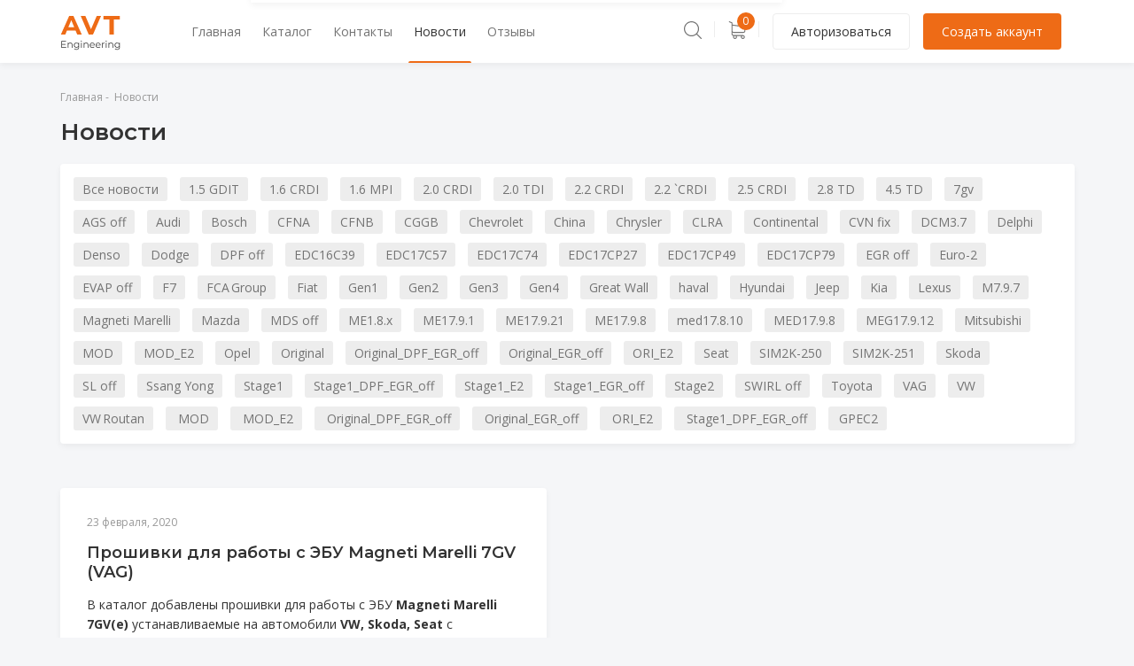

--- FILE ---
content_type: text/html; charset=UTF-8
request_url: https://pro.avt.ru/news/?category=Magneti+Marelli
body_size: 11623
content:
<!DOCTYPE html>
<html lang="ru-RU">
<head>
    <meta name="csrf-param" content="_csrf">
<meta name="csrf-token" content="_37VjVCgkzBm1OztL0Zht5dnDy9MSMiPJuDYjRpU8P6lKb7KPeGgXzK5vtsZJxP61hNjWAs8-tlwk4m1Wz-bpA==">
    <link rel="icon" type="image/x-icon" href="/assets/37b6bac2/img/favicon.ico">
    <title>Новости</title>
    <meta name="description" content="Новости">
<meta charset="UTF-8">
<meta name="viewport" content="width=device-width, initial-scale=1.0, maximum-scale=1.0, user-scalable=0">
<meta http-equiv="X-UA-Compatible" content="IE=edge">
<meta name="format-detection" content="telephone=no">
<meta name="HandheldFriendly" content="true">
<meta name="theme-color" content="#FAA828">
<meta name="description" content="AVT engineering">
<meta itemprop="name" content="AVT engineering">
<meta itemprop="description" content="AVT engineering">
<meta name="twitter:card" content="summary">
<meta name="twitter:title" content="AVT engineering">
<meta name="twitter:url" content="https://pro.avt.ru/news/?category=Magneti+Marelli">
<meta name="twitter:description" content="AVT engineering">
<meta property="og:title" content="AVT engineering">
<meta property="og:url" content="https://pro.avt.ru/news/?category=Magneti+Marelli">
<meta property="og:description" content="AVT engineering">
<meta http-equiv="cache-control" content="max-age=0">
<meta http-equiv="cache-control" 0="content=no-cache">
<meta http-equiv="expires" content="0">
<meta http-equiv="expires" content="Tue, 01 Jan 1980 1:00:00 GMT">
<meta http-equiv="pragma" content="no-cache">
<link href="https://use.fontawesome.com/releases/v5.6.3/css/all.css" rel="stylesheet">
<link href="/assets/37b6bac2/slick/slick.css" rel="stylesheet">
<link href="/assets/37b6bac2/modal/jquery.arcticmodal-0.3.css" rel="stylesheet">
<link href="/assets/37b6bac2/select2/dist/css/select2.css" rel="stylesheet">
<link href="/assets/37b6bac2/jquery.scrollbar/jquery.scrollbar.css" rel="stylesheet">
<link href="/assets/37b6bac2/fancybox/dist/jquery.fancybox.min.css" rel="stylesheet">
<link href="/assets/37b6bac2/style.css" rel="stylesheet">
<link href="/assets/64136e9f/container.css" rel="stylesheet">
<link href="/assets/78ef0038/publications.css" rel="stylesheet">
<link href="/assets/649e007e/breadcrumbs.css" rel="stylesheet">
<link href="/assets/22d207db/title.css" rel="stylesheet">
<link href="/assets/cff06d7e/hashtag.css" rel="stylesheet">
<link href="/assets/c440dbfb/pagination.css" rel="stylesheet">
<link href="/assets/1841af54/publication-preview.css" rel="stylesheet">
<link href="/assets/a2c3adde/button.css" rel="stylesheet">
<link href="/assets/ced1c19/header.css" rel="stylesheet">
<link href="/assets/3f6c6c23/menu.css" rel="stylesheet">
<link href="/assets/889114c9/counter-badge.css" rel="stylesheet">
<link href="/assets/e8b82b6f/search.css" rel="stylesheet">
<link href="/assets/cd2d477e/custom-input.css" rel="stylesheet">
<link href="/assets/db799d25/footer.css" rel="stylesheet">
<link href="/assets/bf2efa14/modal-answer.css" rel="stylesheet">
<link href="/assets/2fb5046c/modal-login.css" rel="stylesheet">
<link href="/assets/89373398/css/waiter.css" rel="stylesheet" media="none" onload="if(media!=&#039;all&#039;)media=&#039;all&#039;">
<link href="/assets/715bceb/modal-registration.css" rel="stylesheet">
<link href="/assets/9c45697c/custom-checkbox.css" rel="stylesheet">
<link href="/assets/22995a0d/select.css" rel="stylesheet">
<link href="/assets/c852462a/custom-select.css" rel="stylesheet">
<link href="/assets/3085a27f/restore-pass.css" rel="stylesheet">    
    <link rel="preconnect" href="https://fonts.gstatic.com">
    <link href="https://fonts.googleapis.com/css2?family=Montserrat:wght@400;500;600;900&display=swap&subset=cyrillic,cyrillic-ext" rel="stylesheet">
</head>
<body>
        <header class="header">
    <div class="header__container">
        <div class="logo">
    <a href="/" class="logo__link">
        <img src="/assets/4e4bf945/images/logo.svg" alt="AVT engineering" class="logo__image">
    </a>
</div>        <nav class="header__nav ">
            <!-- Если добавить к header__nav модификатор header__nav--has-logged отобразится
            вид навигации для авторизированного пользователя -->
            <div class="menu">
            <a href="/" 
           class="menu__item "
        >Главная</a>
            <a href="/catalog/" 
           class="menu__item "
        >Каталог</a>
            <a href="/contacts/" 
           class="menu__item "
        >Контакты</a>
            <a href="/news/" 
           class="menu__item menu__item--active"
        >Новости</a>
            <a href="/reviews/" 
           class="menu__item "
        >Отзывы</a>
    </div>            <div class="header__nav-items">
                <a href="#" class="header__nav-item header__nav-item--search">
                    <svg width="20" height="20" viewBox="0 0 20 20" fill="none" xmlns="http://www.w3.org/2000/svg" class="header__svg-icon">
                        <path d="M19.8248 18.98L14.9645 14.1197C16.2683 12.6208 17.0576 10.6652 17.0576 8.52772C17.0576 3.82262 13.2306 0 8.52991 0C3.82481 0 0.00219727 3.82705 0.00219727 8.52772C0.00219727 13.2284 3.82925 17.0554 8.52991 17.0554C10.6674 17.0554 12.623 16.2661 14.1219 14.9623L18.9822 19.8226C19.0975 19.9379 19.2528 20 19.4035 20C19.5543 20 19.7095 19.9424 19.8248 19.8226C20.0554 19.592 20.0554 19.2106 19.8248 18.98ZM1.1951 8.52772C1.1951 4.48337 4.48557 1.19734 8.52548 1.19734C12.5698 1.19734 15.8559 4.4878 15.8559 8.52772C15.8559 12.5676 12.5698 15.8625 8.52548 15.8625C4.48557 15.8625 1.1951 12.5721 1.1951 8.52772Z" fill="#737373" />
                    </svg>
                </a>
                <!-- TODO Выделить виджет корзины в отдельный блок, так как он даже обслуживается событиями blabla.cart -->
                <a href="/cart/" 
                   class="header__nav-item header__nav-item--cart"
                   data-add-link="/cart/cart-product-count/?id=_id_&count=1"
                   data-del-link="/cart/cart-product-count/?id=_id_&count=0"
                   data-update-link="/cart/cart-data/"
                >
                    <span class="counter-badge header__nav-item--cart-counter">0</span>                    <svg class="header__svg-icon" width="20" height="20" viewBox="0 0 20 20" fill="none" xmlns="http://www.w3.org/2000/svg">
                        <g clip-path="url(#clip0)">
                            <path d="M6.00505 13.1685H17.0251C18.2746 13.1685 19.294 12.1491 19.294 10.8995V6.26299V6.24654V6.21366C19.294 6.20544 19.294 6.19722 19.2899 6.189C19.2899 6.18078 19.2858 6.16845 19.2858 6.16023C19.2858 6.15201 19.2817 6.14378 19.2817 6.13556C19.2776 6.12734 19.2776 6.11912 19.2735 6.10679C19.2694 6.09857 19.2694 6.09035 19.2652 6.08213C19.2611 6.07391 19.2611 6.06569 19.257 6.05747C19.2529 6.04924 19.2488 6.04102 19.2447 6.02869C19.2406 6.02047 19.2365 6.01225 19.2324 6.00814L19.22 5.98348C19.2159 5.97526 19.2118 5.97115 19.2077 5.96293C19.2036 5.95471 19.1954 5.94648 19.1913 5.93826C19.1871 5.93004 19.183 5.92593 19.1748 5.91771C19.1707 5.90949 19.1625 5.90538 19.1584 5.89716C19.1543 5.88894 19.146 5.88483 19.1419 5.87661C19.1378 5.86839 19.1296 5.86428 19.1255 5.86017L19.1049 5.83961C19.0967 5.8355 19.0926 5.82728 19.0844 5.82317C19.0762 5.81906 19.0679 5.81084 19.0597 5.80673C19.0515 5.80262 19.0474 5.79851 19.0392 5.7944C19.0309 5.79029 19.0227 5.78618 19.0145 5.77796L18.9898 5.76563L18.9652 5.75329L18.9405 5.74096C18.9323 5.73685 18.9241 5.73685 18.9159 5.73274C18.9076 5.72863 18.8953 5.72452 18.8871 5.72452C18.8789 5.72452 18.8706 5.72041 18.8665 5.72041C18.8542 5.7163 18.846 5.7163 18.8336 5.7163C18.8295 5.7163 18.8254 5.71219 18.8172 5.71219L4.85002 3.78441V1.83607C4.85002 1.81552 4.85002 1.79497 4.84591 1.77852C4.84591 1.77441 4.84591 1.7703 4.8418 1.76208C4.8418 1.74975 4.83769 1.73742 4.83769 1.72509C4.83358 1.71276 4.83358 1.70454 4.82947 1.69221C4.82947 1.68398 4.82536 1.67987 4.82536 1.67165L4.81303 1.63466C4.81303 1.63055 4.80892 1.62233 4.80892 1.61822C4.80481 1.60589 4.8007 1.59767 4.79247 1.58534C4.78836 1.58122 4.78836 1.573 4.78425 1.56889C4.78014 1.56067 4.77603 1.55245 4.76781 1.54423C4.7637 1.53601 4.75959 1.5319 4.75548 1.52368C4.75137 1.51546 4.74726 1.51135 4.74315 1.50313C4.73904 1.49491 4.73082 1.48669 4.72671 1.47846L4.71438 1.46613L4.68971 1.44147L4.67738 1.42914C4.66916 1.42092 4.66094 1.4127 4.64861 1.40448C4.6445 1.40037 4.63628 1.39626 4.63217 1.39215C4.62395 1.38392 4.61573 1.37981 4.60751 1.37159C4.59517 1.36337 4.58284 1.35515 4.57462 1.35104C4.57051 1.34693 4.5664 1.34693 4.56229 1.34282C4.54585 1.3346 4.5253 1.32638 4.50886 1.31816L1.47948 0.04393C1.19586 -0.075272 0.87114 0.0562613 0.751938 0.33988C0.632736 0.623498 0.764269 0.948221 1.04789 1.06742L3.7361 2.2019V14.3605C3.7361 15.5114 4.59928 16.465 5.71321 16.6089C5.5118 16.946 5.3926 17.3406 5.3926 17.7598C5.3926 18.997 6.39965 20 7.63277 20C8.86589 20 9.87295 18.9929 9.87295 17.7598C9.87295 17.3488 9.76196 16.9583 9.56466 16.6294H14.5547C14.3574 16.9624 14.2464 17.3488 14.2464 17.7598C14.2464 18.997 15.2535 20 16.4866 20C17.7197 20 18.7268 18.9929 18.7268 17.7598C18.7268 16.5267 17.7197 15.5196 16.4866 15.5196H6.00505C5.36382 15.5196 4.84591 14.9976 4.84591 14.3605V12.8561C5.18296 13.0534 5.58167 13.1685 6.00505 13.1685ZM8.76724 17.7557C8.76724 18.3805 8.25755 18.8861 7.63688 18.8861C7.01621 18.8861 6.50652 18.3764 6.50652 17.7557C6.50652 17.135 7.01621 16.6253 7.63688 16.6253C8.25755 16.6253 8.76724 17.1309 8.76724 17.7557ZM17.6211 17.7557C17.6211 18.3805 17.1114 18.8861 16.4907 18.8861C15.87 18.8861 15.3603 18.3764 15.3603 17.7557C15.3603 17.135 15.87 16.6253 16.4907 16.6253C17.1114 16.6253 17.6211 17.1309 17.6211 17.7557ZM17.0251 12.0587H6.00505C5.36382 12.0587 4.84591 11.5366 4.84591 10.8995V4.90244L18.1842 6.73979V10.8954C18.1842 11.5408 17.6622 12.0587 17.0251 12.0587Z" fill="#737373" />
                        </g>
                        <defs>
                            <clipPath id="clip0">
                                <rect width="20" height="20" fill="white" />
                            </clipPath>
                        </defs>
                    </svg>
                </a>
                                <a href="/profile/" 
   class="button  header__nav-item header__nav-item--user-link header__nav-item--profile button--secondary"
   >Личный кабинет</a>                <a href="#" 
   class="button  header__nav-item header__nav-item--user-link header__nav-item--login button--secondary"
   >Авторизоваться</a>                <a href="#" class="header__nav-item header__nav-item--user-link header__nav-item--create-account button">Создать аккаунт</a>

                <a href="/profile/" 
                   class="header__nav-item header__nav-item--profile-mobile"
                >
                    <i class="fas fa-user-alt"></i>
                </a>
                <a href="#" class="header__nav-item header__nav-item--login-mobile">
                    <i class="fas fa-sign-in-alt"></i>
                </a>
                <a href="#" class="header__nav-item header__nav-item--create-account-mobile">
                    <i class="fas fa-user-plus"></i>
                </a>
                <a href="/logout/" class="header__nav-item header__nav-item--log-out">
                    <svg width="20" height="20" viewBox="0 0 20 20" fill="none" xmlns="http://www.w3.org/2000/svg" class="header__nav-item-icon">
                        <path d="M9.66123 18.854H4.44476C3.0271 18.854 1.87685 17.6995 1.87685 16.2861V3.71392C1.87685 2.29626 3.03134 1.14601 4.44476 1.14601H9.74612C10.0645 1.14601 10.3191 0.891341 10.3191 0.573005C10.3191 0.254669 10.0645 0 9.74612 0H4.44476C2.39467 0 0.730835 1.66808 0.730835 3.71392V16.2861C0.730835 18.3362 2.39892 20 4.44476 20H9.66123C9.97956 20 10.2342 19.7453 10.2342 19.427C10.2342 19.1087 9.97532 18.854 9.66123 18.854Z" fill="#737373"></path>
                        <path d="M19.1009 9.59686L15.4592 5.9551C15.2342 5.73014 14.8734 5.73014 14.6485 5.9551C14.4235 6.18005 14.4235 6.54083 14.6485 6.76579L17.314 9.43133H5.68836C5.37003 9.43133 5.11536 9.68599 5.11536 10.0043C5.11536 10.3227 5.37003 10.5773 5.68836 10.5773H17.314L14.6485 13.2429C14.4235 13.4678 14.4235 13.8286 14.6485 14.0536C14.7588 14.1639 14.9074 14.2233 15.0517 14.2233C15.196 14.2233 15.3446 14.1682 15.4549 14.0536L19.0967 10.4118C19.3259 10.1826 19.3259 9.81757 19.1009 9.59686Z" fill="#737373"></path>
                    </svg>
                </a>
            </div>
        </nav>
        <a href="#" class="header__burger">
            <i class="fas fa-bars"></i>
        </a>
        
<div class="search header__search ">
    <form id="w0" class="search__form" action="/catalog/search-result/" method="GET">        <div class="search__form-group">
            <div class="custom-input field-catalogsearchform-search required">
<label class="custom-input__label" for="catalogsearchform-search">Введите модель/марку/двигатель/блок или ID</label>
<input type="text" id="catalogsearchform-search" class="custom-input__field search__form-input" name="CatalogSearchForm[search]" aria-required="true">

<div class="custom-input__help-block"></div>
</div>        </div>
        <div class="search__form-controls">
            <button type="submit" class="search__form-submit">
                <i class="fas fa-search search__form-icon"></i>
            </button>
            <a href="#" class="search__form-close">
                <i class="fas fa-times search__form-icon"></i>
            </a>
        </div>
    </form></div>
    </div>
</header>
    <main>
        <section class="publications container">
    <div class="breadcrumbs">
            <a href="/" class="breadcrumbs__item">Главная</a>
            <a href="/news/" class="breadcrumbs__item">Новости</a>
    </div>    <div class="title  ">
        Новости</div>

<!-- модификатор title--md для шрифта меньшего размера -->
    <div class="publications__header">
            <a href="/news/" 
       class="hashtag"
    >Все новости</a>
    <a href="/news/?category=1.5+GDIT" 
       class="hashtag"
    >1.5 GDIT</a>
    <a href="/news/?category=1.6+CRDI" 
       class="hashtag"
    >1.6 CRDI</a>
    <a href="/news/?category=1.6+MPI" 
       class="hashtag"
    >1.6 MPI</a>
    <a href="/news/?category=2.0+CRDI" 
       class="hashtag"
    >2.0 CRDI</a>
    <a href="/news/?category=2.0+TDI" 
       class="hashtag"
    >2.0 TDI</a>
    <a href="/news/?category=2.2+CRDI" 
       class="hashtag"
    >2.2 CRDI</a>
    <a href="/news/?category=2.2+%60CRDI" 
       class="hashtag"
    >2.2 `CRDI</a>
    <a href="/news/?category=2.5+CRDI" 
       class="hashtag"
    >2.5 CRDI</a>
    <a href="/news/?category=2.8+TD" 
       class="hashtag"
    >2.8 TD</a>
    <a href="/news/?category=4.5+TD" 
       class="hashtag"
    >4.5 TD</a>
    <a href="/news/?category=7gv" 
       class="hashtag"
    >7gv</a>
    <a href="/news/?category=AGS+off" 
       class="hashtag"
    >AGS off</a>
    <a href="/news/?category=Audi" 
       class="hashtag"
    >Audi</a>
    <a href="/news/?category=Bosch" 
       class="hashtag"
    >Bosch</a>
    <a href="/news/?category=CFNA" 
       class="hashtag"
    >CFNA</a>
    <a href="/news/?category=CFNB" 
       class="hashtag"
    >CFNB</a>
    <a href="/news/?category=CGGB" 
       class="hashtag"
    >CGGB</a>
    <a href="/news/?category=Chevrolet" 
       class="hashtag"
    >Chevrolet</a>
    <a href="/news/?category=China" 
       class="hashtag"
    >China</a>
    <a href="/news/?category=Chrysler" 
       class="hashtag"
    >Chrysler</a>
    <a href="/news/?category=CLRA" 
       class="hashtag"
    >CLRA</a>
    <a href="/news/?category=Continental" 
       class="hashtag"
    >Continental</a>
    <a href="/news/?category=CVN+fix" 
       class="hashtag"
    >CVN fix</a>
    <a href="/news/?category=DCM3.7" 
       class="hashtag"
    >DCM3.7</a>
    <a href="/news/?category=Delphi" 
       class="hashtag"
    >Delphi</a>
    <a href="/news/?category=Denso" 
       class="hashtag"
    >Denso</a>
    <a href="/news/?category=Dodge" 
       class="hashtag"
    >Dodge</a>
    <a href="/news/?category=DPF+off" 
       class="hashtag"
    >DPF off</a>
    <a href="/news/?category=EDC16C39" 
       class="hashtag"
    >EDC16C39</a>
    <a href="/news/?category=EDC17C57" 
       class="hashtag"
    >EDC17C57</a>
    <a href="/news/?category=EDC17C74" 
       class="hashtag"
    >EDC17C74</a>
    <a href="/news/?category=EDC17CP27" 
       class="hashtag"
    >EDC17CP27</a>
    <a href="/news/?category=EDC17CP49" 
       class="hashtag"
    >EDC17CP49</a>
    <a href="/news/?category=EDC17CP79" 
       class="hashtag"
    >EDC17CP79</a>
    <a href="/news/?category=EGR+off" 
       class="hashtag"
    >EGR off</a>
    <a href="/news/?category=Euro-2" 
       class="hashtag"
    >Euro-2</a>
    <a href="/news/?category=EVAP+off" 
       class="hashtag"
    >EVAP off</a>
    <a href="/news/?category=F7" 
       class="hashtag"
    >F7</a>
    <a href="/news/?category=FCA%E2%80%AFGroup" 
       class="hashtag"
    >FCA Group</a>
    <a href="/news/?category=Fiat" 
       class="hashtag"
    >Fiat</a>
    <a href="/news/?category=Gen1" 
       class="hashtag"
    >Gen1</a>
    <a href="/news/?category=Gen2" 
       class="hashtag"
    >Gen2</a>
    <a href="/news/?category=Gen3" 
       class="hashtag"
    >Gen3</a>
    <a href="/news/?category=Gen4" 
       class="hashtag"
    >Gen4</a>
    <a href="/news/?category=Great+Wall" 
       class="hashtag"
    >Great Wall</a>
    <a href="/news/?category=haval" 
       class="hashtag"
    >haval</a>
    <a href="/news/?category=Hyundai" 
       class="hashtag"
    >Hyundai</a>
    <a href="/news/?category=Jeep" 
       class="hashtag"
    >Jeep</a>
    <a href="/news/?category=Kia" 
       class="hashtag"
    >Kia</a>
    <a href="/news/?category=Lexus" 
       class="hashtag"
    >Lexus</a>
    <a href="/news/?category=M7.9.7" 
       class="hashtag"
    >M7.9.7</a>
    <a href="/news/?category=Magneti+Marelli" 
       class="hashtag"
    >Magneti Marelli</a>
    <a href="/news/?category=Mazda" 
       class="hashtag"
    >Mazda</a>
    <a href="/news/?category=MDS+off" 
       class="hashtag"
    >MDS off</a>
    <a href="/news/?category=ME1.8.x" 
       class="hashtag"
    >ME1.8.x</a>
    <a href="/news/?category=ME17.9.1" 
       class="hashtag"
    >ME17.9.1</a>
    <a href="/news/?category=ME17.9.21" 
       class="hashtag"
    >ME17.9.21</a>
    <a href="/news/?category=ME17.9.8" 
       class="hashtag"
    >ME17.9.8</a>
    <a href="/news/?category=med17.8.10" 
       class="hashtag"
    >med17.8.10</a>
    <a href="/news/?category=MED17.9.8" 
       class="hashtag"
    >MED17.9.8</a>
    <a href="/news/?category=MEG17.9.12" 
       class="hashtag"
    >MEG17.9.12</a>
    <a href="/news/?category=Mitsubishi" 
       class="hashtag"
    >Mitsubishi</a>
    <a href="/news/?category=MOD" 
       class="hashtag"
    >MOD</a>
    <a href="/news/?category=MOD_E2" 
       class="hashtag"
    >MOD_E2</a>
    <a href="/news/?category=Opel" 
       class="hashtag"
    >Opel</a>
    <a href="/news/?category=Original" 
       class="hashtag"
    >Original</a>
    <a href="/news/?category=Original_DPF_EGR_off" 
       class="hashtag"
    >Original_DPF_EGR_off</a>
    <a href="/news/?category=Original_EGR_off" 
       class="hashtag"
    >Original_EGR_off</a>
    <a href="/news/?category=ORI_E2" 
       class="hashtag"
    >ORI_E2</a>
    <a href="/news/?category=Seat" 
       class="hashtag"
    >Seat</a>
    <a href="/news/?category=SIM2K-250" 
       class="hashtag"
    >SIM2K-250</a>
    <a href="/news/?category=SIM2K-251" 
       class="hashtag"
    >SIM2K-251</a>
    <a href="/news/?category=Skoda" 
       class="hashtag"
    >Skoda</a>
    <a href="/news/?category=SL+off" 
       class="hashtag"
    >SL off</a>
    <a href="/news/?category=Ssang+Yong" 
       class="hashtag"
    >Ssang Yong</a>
    <a href="/news/?category=Stage1" 
       class="hashtag"
    >Stage1</a>
    <a href="/news/?category=Stage1_DPF_EGR_off" 
       class="hashtag"
    >Stage1_DPF_EGR_off</a>
    <a href="/news/?category=Stage1_E2" 
       class="hashtag"
    >Stage1_E2</a>
    <a href="/news/?category=Stage1_EGR_off" 
       class="hashtag"
    >Stage1_EGR_off</a>
    <a href="/news/?category=Stage2" 
       class="hashtag"
    >Stage2</a>
    <a href="/news/?category=SWIRL+off" 
       class="hashtag"
    >SWIRL off</a>
    <a href="/news/?category=Toyota" 
       class="hashtag"
    >Toyota</a>
    <a href="/news/?category=VAG" 
       class="hashtag"
    >VAG</a>
    <a href="/news/?category=VW" 
       class="hashtag"
    >VW</a>
    <a href="/news/?category=VW%E2%80%AFRoutan" 
       class="hashtag"
    >VW Routan</a>
    <a href="/news/?category=%C2%A0MOD" 
       class="hashtag"
    > MOD</a>
    <a href="/news/?category=%C2%A0MOD_E2" 
       class="hashtag"
    > MOD_E2</a>
    <a href="/news/?category=%C2%A0Original_DPF_EGR_off" 
       class="hashtag"
    > Original_DPF_EGR_off</a>
    <a href="/news/?category=%C2%A0Original_EGR_off" 
       class="hashtag"
    > Original_EGR_off</a>
    <a href="/news/?category=%C2%A0ORI_E2" 
       class="hashtag"
    > ORI_E2</a>
    <a href="/news/?category=%C2%A0Stage1_DPF_EGR_off" 
       class="hashtag"
    > Stage1_DPF_EGR_off</a>
    <a href="/news/?category=%E2%80%AFGPEC2" 
       class="hashtag"
    > GPEC2</a>
    </div>

    <div class="pagination">
        <!-- TODO: подключить виджет выбора количества записей на странице -->
        </div>
</div>

    <div class="publications__columns">
                                <div class="publications__column">
                                    <div class="publication-preview ">
 <!-- модификатор publication-preview--mini служит для отображения првевьюши новости в сжатом формате -->
    <div class="publication-preview__date">23 февраля, 2020</div>
    <a href="/news/magneti-marelli-7gv-added-23022020/" 
       class="publication-preview__title title title--md"
    >Прошивки для работы с ЭБУ Magneti Marelli 7GV (VAG)</a>
    <div class="publication-preview__text"><p>В каталог добавлены прошивки&nbsp;для работы с ЭБУ&nbsp;<strong>Magneti Marelli 7GV(e)</strong>&nbsp;устанавливаемые&nbsp;на автомобили&nbsp;<strong>VW, Skoda, Seat</strong>&nbsp;с атмосферными двигателями&nbsp;<strong>1.6 MPI</strong>&nbsp;(<strong>CFNA/CLRA 105hp</strong>,&nbsp;<strong>CFNB 85hp</strong>) а также <strong>1.4MPI (CGGB)</strong>.</p>
</div>
    <a href="/news/magneti-marelli-7gv-added-23022020/"
       class="publication-preview__read-more"
    >Показать полностью</a>
    <div class="publication-preview__hashtags">
            <a href="/news/?category=VW" 
       class="hashtag"
    >VW</a>
    <a href="/news/?category=Skoda" 
       class="hashtag"
    >Skoda</a>
    <a href="/news/?category=Seat" 
       class="hashtag"
    >Seat</a>
    <a href="/news/?category=VAG" 
       class="hashtag"
    >VAG</a>
    <a href="/news/?category=MOD" 
       class="hashtag"
    >MOD</a>
    <a href="/news/?category=MOD_E2" 
       class="hashtag"
    >MOD_E2</a>
    <a href="/news/?category=1.6+MPI" 
       class="hashtag"
    >1.6 MPI</a>
    <a href="/news/?category=CFNA" 
       class="hashtag"
    >CFNA</a>
    <a href="/news/?category=CFNB" 
       class="hashtag"
    >CFNB</a>
    <a href="/news/?category=Magneti+Marelli" 
       class="hashtag"
    >Magneti Marelli</a>
    <a href="/news/?category=7gv" 
       class="hashtag"
    >7gv</a>
    <a href="/news/?category=CLRA" 
       class="hashtag"
    >CLRA</a>
    <a href="/news/?category=CGGB" 
       class="hashtag"
    >CGGB</a>
    </div>
</div>                            </div>
                        </div>

    <div class="pagination">
        <!-- TODO: подключить виджет выбора количества записей на странице -->
        </div>
</div>
</section>    </main>
    <footer class="footer">
    <div class="footer__items container">
        <img src="/assets/db799d25/images/logo.svg" alt="" class="footer__logo">
        <div class="footer__copyright">Все права защищены (с) AVT Engineering 2016-2026.</div>
        <div class="footer__developed">
            Разработано в <a href="https://mehed.pro" target="_blank" class="footer__developed-link">mStudio.</a>
        </div>
    </div>
</footer>    <div class="modal-answer modal-answer--hidden">
    <div class="modal-answer__succsess-payment">
        <div class="modal-answer__header">
            <div class="modal-answer__title title">Оплата принята</div>
        </div>
        <div class="modal-answer__container">
            Благодарим за покупку! <br><br>
            Продукция доступна для скачивания в
            <a href="/profile/"
               class="modal-answer__profile-link"
            >личном кабинете</a>
            <a href="/orders/" 
   class="button  modal-answer__my-firmwares-button"
   >Показать мои прошивки</a>            <a href="/catalog/" 
   class="button  modal-answer__catalog-button button--secondary"
   >Перейти в каталог</a>        </div>
    </div>
    
    <div class="modal-answer__error-product-exist">
        <div class="modal-answer__header">
            <div class="modal-answer__title title">Упс</div>
        </div>
        <div class="modal-answer__container">
            В корзине есть товары, которые Вы уже купили <br><br>
            Вы можете удалить эти товары из
            <a href="/cart/" class="modal-answer__cart-link">корзины</a>
            и тогда выполнить покупку
            <a href="/cart/" 
   class="button  modal-answer__cart-button"
   >Перейти в корзину</a>        </div>
    </div>
    
    <div class="modal-answer__error-replenishment">
        <div class="modal-answer__header">
            <div class="modal-answer__title title">Упс</div>
        </div>
        <div class="modal-answer__container">
            <span class="modal-answer__error-replenishment-text"></span>
            <a href="/profile/" 
   class="button  modal-answer__profile-button"
   >В личный кабинет</a>            <a href="/catalog/" 
   class="button  modal-answer__catalog-button button--secondary"
   >Перейти в каталог</a>        </div>
    </div>

    <div class="modal-answer__error-payment">
        <div class="modal-answer__header">
            <div class="modal-answer__title title">Упс</div>
        </div>
        <div class="modal-answer__container">
            На вашем балансе недостаточно средств. <br><br>
            Вы можете Пополнить
            <a href="/profile/" class="modal-answer__balance-link">баланс</a>
            или отложить покупку нескольких прошивок, удалив их в
            <a href="/cart/" class="modal-answer__cart-link">Корзине</a>
            <a href="/profile/" 
   class="button  modal-answer__balance-button"
   >Пополнить баланс</a>            <a href="/cart/" 
   class="button  modal-answer__cart-button button--secondary"
   >Перейти в корзину</a>        </div>
    </div>

    <div class="modal-answer__support-request-thanks">
        <div class="modal-answer__header">
            <div class="modal-answer__title title">Вопрос принят</div>
        </div>
        <div class="modal-answer__container">
            Благодарим за обращение! <br><br>
            В ближайшее время наш специалист свяжется с вами и поможет решить вашу проблему.
            <a href="/profile/" 
   class="button  modal-answer__profile-button"
   >В личный кабинет</a>            <a href="/catalog/" 
   class="button  modal-answer__catalog-button button--secondary"
   >Перейти в каталог</a>        </div>
    </div>

    <div class="modal-answer__support-request-success">
        <div class="modal-answer__header">
            <div class="title  ">
        Заказ принят</div>

<!-- модификатор title--md для шрифта меньшего размера -->        </div>
        <div class="modal-answer__container">
            <div class="modal-answer__order">
                <div class="modal-answer__order-title">Номер заказа:</div>
                <div class="modal-answer__order-id">12345678</div>
            </div>
            Благодарим за обращение! <br><br>
            Ваш заказ в обработке. Как только он будет готов, наш сотрудник свяжется с вами.
            <a href="/profile/" 
   class="button  modal-answer__profile-button"
   >В личный кабинет</a>            <a href="/catalog/" 
   class="button  modal-answer__catalog-button button--secondary"
   >Перейти в каталог</a>        </div>
    </div>

    <div class="modal-answer__login-error">
        <div class="modal-answer__header">
            <div class="modal-answer__title title title">Упс</div>
        </div>
        <div class="modal-answer__container">
            Чтобы оплатить покупки из корзины, вам необходимо <a href="#" class="modal-answer__login">Авторизоваться</a>.<br><br>
            Если у вас еще нет аккаунта, пожалуйста, <a href="#" class="modal-answer__registration">Зарегистрируйтесь</a> 
            <a href="#" class="modal-answer__login-button button">Авторизоваться</a>
            <a href="#" class="modal-answer__registration-button button--secondary">Зарегистрироваться</a>
        </div>
    </div>
</div>    <div class="modal-login modal-login--hidden">
    <div class="modal-login__header">
        <div class="title modal-login__title ">
        Авторизация</div>

<!-- модификатор title--md для шрифта меньшего размера -->    </div>
    <form id="w1" class="modal-login__form" action="/login/" method="post">
<input type="hidden" name="_csrf" value="_37VjVCgkzBm1OztL0Zht5dnDy9MSMiPJuDYjRpU8P6lKb7KPeGgXzK5vtsZJxP61hNjWAs8-tlwk4m1Wz-bpA==">        <div class="modal-login__form-group">
            <div class="custom-input field-user-loginidentifier required">
<label class="custom-input__label" for="user-loginidentifier">Логин</label>
<input type="text" id="user-loginidentifier" class="custom-input__field " name="User[loginIdentifier]" aria-required="true">

<div class="custom-input__help-block"></div>
</div>        </div>
        <div class="modal-login__form-group">
            <div class="custom-input field-user-password required">
<label class="custom-input__label" for="user-password">Пароль</label>
<input type="password" id="user-password" class="custom-input__field " name="User[password]" value="" aria-required="true">

<div class="custom-input__help-block"></div>
</div>        </div>
                <div class="modal-login__form-group">
            <input type="submit" class="modal-login__form-submit button" value="Войти">        </div>
    </form>    <div class="modal-login__restore-pass">
        <a href="#" class="modal-login__restore-pass-link">Восстановление пароля</a>
    </div>
    <div class="modal-login__note">
        Ещё нет аккаунта? <a href="#" class="modal-login__note-link"> Зарегистрируйтесь</a>
    </div>
</div>    
<div class="waiter">
    <div class="waiter__underlayer"></div>
    <div class="waiter__holder">
        <div class="waiter__circle"></div>
    </div>
</div>
                    <div class="modal-registration modal-registration--hidden">
    <div class="modal-registration__header">
        <div class="title modal-registration__title title ">
        Регистрация</div>

<!-- модификатор title--md для шрифта меньшего размера -->    </div>
    <form id="w2" class="modal-registration__form" action="/register/" method="post">
<input type="hidden" name="_csrf" value="_37VjVCgkzBm1OztL0Zht5dnDy9MSMiPJuDYjRpU8P6lKb7KPeGgXzK5vtsZJxP61hNjWAs8-tlwk4m1Wz-bpA==">        <div class="modal-registration__user-info-title title title--sm">Данные аккаунта:</div>
        <div class="modal-registration__form-group modal-registration__form-group--long">
            <div class="custom-input field-user-fio">
<label class="custom-input__label" for="user-fio">ФИО*</label>
<input type="text" id="user-fio" class="custom-input__field " name="User[fio]">

<div class="custom-input__help-block"></div>
</div>        </div>
        <div class="modal-registration__user-info">
            <div class="modal-registration__form-group">
                <div class="custom-input field-user-login required">
<label class="custom-input__label" for="user-login">Логин*</label>
<input type="text" id="user-login" class="custom-input__field " name="User[login]" aria-required="true">

<div class="custom-input__help-block"></div>
</div>            </div>
            <div class="modal-registration__form-group">
                <div class="custom-input field-user-email required">
<label class="custom-input__label" for="user-email">E-mail*</label>
<input type="text" id="user-email" class="custom-input__field " name="User[email]" aria-required="true">

<div class="custom-input__help-block"></div>
</div>            </div>
            <div class="modal-registration__form-group">
                <div class="custom-input field-user-phone required">
<label class="custom-input__label" for="user-phone">Телефон*</label>
<input type="text" id="user-phone" class="custom-input__field custom-input__field--telephone" name="User[phone]" aria-required="true">

<div class="custom-input__help-block"></div>
</div>            </div>
            <div class="modal-registration__form-group">
                <div class="custom-input field-user-password required">
<label class="custom-input__label" for="user-password">Пароль*</label>
<input type="password" id="user-password" class="custom-input__field " name="User[password]" value="" aria-required="true">

<div class="custom-input__help-block"></div>
</div>            </div>
            <div class="modal-registration__form-group">
                <div class="custom-input field-user-passwordrepeat required">
<label class="custom-input__label" for="user-passwordrepeat">Повторите пароль*</label>
<input type="password" id="user-passwordrepeat" class="custom-input__field " name="User[passwordRepeat]" value="" aria-required="true">

<div class="custom-input__help-block"></div>
</div>            </div>
            <div class="modal-registration__form-group">
                <div class="custom-checkbox field-user-agreement">
<label class="custom-checkbox-label"><div class="custom-checkbox__text">Даю согласие на <a class="modal-registration__agreement-link" href="/personal/" target="_blank">обработку персональных данных</a></div><input type="hidden" name="User[agreement]" value="0"><input type="checkbox" id="user-agreement" class="custom-checkbox__field" name="User[agreement]" value="1"><span class="custom-checkbox__checkmark"></span><div class="custom-checkbox__help-block"></div></label>
</div>
            </div>
        </div>
        <div class="modal-registration__company-info">
            <div class="modal-registration__form-group">
                <div class="custom-select custom-select--with-search field-user-countryid">
<label class="custom-select__label" for="user-countryid">Страна</label>
<select id="user-countryid" class="custom-select__field select" name="User[countryId]">
<option value="1">Абхазия</option>
<option value="2">Австралия</option>
<option value="3">Австрия</option>
<option value="4">Азербайджан</option>
<option value="5">Албания</option>
<option value="6">Алжир</option>
<option value="7">Американское Самоа</option>
<option value="8">Ангилья</option>
<option value="9">Ангола</option>
<option value="10">Андорра</option>
<option value="11">Антарктида</option>
<option value="12">Антигуа и Барбуда</option>
<option value="13">Аргентина</option>
<option value="14">Армения</option>
<option value="15">Аруба</option>
<option value="16">Афганистан</option>
<option value="17">Багамы</option>
<option value="18">Бангладеш</option>
<option value="19">Барбадос</option>
<option value="20">Бахрейн</option>
<option value="21">Беларусь</option>
<option value="22">Белиз</option>
<option value="23">Бельгия</option>
<option value="24">Бенин</option>
<option value="25">Бермуды</option>
<option value="26">Болгария</option>
<option value="27">Боливия, Многонациональное Государство</option>
<option value="28">Бонайре, Саба и Синт-Эстатиус</option>
<option value="29">Босния и Герцеговина</option>
<option value="30">Ботсвана</option>
<option value="31">Бразилия</option>
<option value="32">Британская территория в Индийском океане</option>
<option value="33">Бруней-Даруссалам</option>
<option value="34">Буркина-Фасо</option>
<option value="35">Бурунди</option>
<option value="36">Бутан</option>
<option value="37">Вануату</option>
<option value="38">Венгрия</option>
<option value="39">Венесуэла Боливарианская Республика</option>
<option value="40">Виргинские острова, Британские</option>
<option value="41">Виргинские острова, США</option>
<option value="42">Вьетнам</option>
<option value="43">Габон</option>
<option value="44">Гаити</option>
<option value="45">Гайана</option>
<option value="46">Гамбия</option>
<option value="47">Гана</option>
<option value="48">Гваделупа</option>
<option value="49">Гватемала</option>
<option value="50">Гвинея</option>
<option value="51">Гвинея-Бисау</option>
<option value="52">Германия</option>
<option value="53">Гернси</option>
<option value="54">Гибралтар</option>
<option value="55">Гондурас</option>
<option value="56">Гонконг</option>
<option value="57">Гренада</option>
<option value="58">Гренландия</option>
<option value="59">Греция</option>
<option value="60">Грузия</option>
<option value="61">Гуам</option>
<option value="62">Дания</option>
<option value="63">Джерси</option>
<option value="64">Джибути</option>
<option value="65">Доминика</option>
<option value="66">Доминиканская Республика</option>
<option value="67">Египет</option>
<option value="68">Замбия</option>
<option value="69">Западная Сахара</option>
<option value="70">Зимбабве</option>
<option value="71">Израиль</option>
<option value="72">Индия</option>
<option value="73">Индонезия</option>
<option value="74">Иордания</option>
<option value="75">Ирак</option>
<option value="76">Иран, Исламская Республика</option>
<option value="77">Ирландия</option>
<option value="78">Исландия</option>
<option value="79">Испания</option>
<option value="80">Италия</option>
<option value="81">Йемен</option>
<option value="82">Кабо-Верде</option>
<option value="83">Казахстан</option>
<option value="84">Камбоджа</option>
<option value="85">Камерун</option>
<option value="86">Канада</option>
<option value="87">Катар</option>
<option value="88">Кения</option>
<option value="89">Кипр</option>
<option value="90">Киргизия</option>
<option value="91">Кирибати</option>
<option value="92">Китай</option>
<option value="93">Кокосовые (Килинг) острова</option>
<option value="94">Колумбия</option>
<option value="95">Коморы</option>
<option value="96">Конго</option>
<option value="97">Конго, Демократическая Республика</option>
<option value="98">Корея, Народно-Демократическая Республика</option>
<option value="99">Корея, Республика</option>
<option value="100">Коста-Рика</option>
<option value="101">Кот д&#039;Ивуар</option>
<option value="102">Куба</option>
<option value="103">Кувейт</option>
<option value="104">Кюрасао</option>
<option value="105">Лаос</option>
<option value="106">Латвия</option>
<option value="107">Лесото</option>
<option value="108">Ливан</option>
<option value="109">Ливийская Арабская Джамахирия</option>
<option value="110">Либерия</option>
<option value="111">Лихтенштейн</option>
<option value="112">Литва</option>
<option value="113">Люксембург</option>
<option value="114">Маврикий</option>
<option value="115">Мавритания</option>
<option value="116">Мадагаскар</option>
<option value="117">Майотта</option>
<option value="118">Макао</option>
<option value="119">Малави</option>
<option value="120">Малайзия</option>
<option value="121">Мали</option>
<option value="122">Малые Тихоокеанские отдаленные острова Соединенных Штатов</option>
<option value="123">Мальдивы</option>
<option value="124">Мальта</option>
<option value="125">Марокко</option>
<option value="126">Мартиника</option>
<option value="127">Маршалловы острова</option>
<option value="128">Мексика</option>
<option value="129">Микронезия, Федеративные Штаты</option>
<option value="130">Мозамбик</option>
<option value="131">Молдова, Республика</option>
<option value="132">Монако</option>
<option value="133">Монголия</option>
<option value="134">Монтсеррат</option>
<option value="135">Мьянма</option>
<option value="136">Намибия</option>
<option value="137">Науру</option>
<option value="138">Непал</option>
<option value="139">Нигер</option>
<option value="140">Нигерия</option>
<option value="141">Нидерланды</option>
<option value="142">Никарагуа</option>
<option value="143">Ниуэ</option>
<option value="144">Новая Зеландия</option>
<option value="145">Новая Каледония</option>
<option value="146">Норвегия</option>
<option value="147">Объединенные Арабские Эмираты</option>
<option value="148">Оман</option>
<option value="149">Остров Буве</option>
<option value="150">Остров Мэн</option>
<option value="151">Остров Норфолк</option>
<option value="152">Остров Рождества</option>
<option value="153">Остров Херд и острова Макдональд</option>
<option value="154">Острова Кайман</option>
<option value="155">Острова Кука</option>
<option value="156">Острова Теркс и Кайкос</option>
<option value="157">Пакистан</option>
<option value="158">Палау</option>
<option value="159">Палестинская территория, оккупированная</option>
<option value="160">Панама</option>
<option value="161">Папский Престол (Государство - город Ватикан)</option>
<option value="162">Папуа-Новая Гвинея</option>
<option value="163">Парагвай</option>
<option value="164">Перу</option>
<option value="165">Питкерн</option>
<option value="166">Польша</option>
<option value="167">Португалия</option>
<option value="168">Пуэрто-Рико</option>
<option value="169">Республика Македония</option>
<option value="170">Реюньон</option>
<option value="171">Россия</option>
<option value="172">Руанда</option>
<option value="173">Румыния</option>
<option value="174">Самоа</option>
<option value="175">Сан-Марино</option>
<option value="176">Сан-Томе и Принсипи</option>
<option value="177">Саудовская Аравия</option>
<option value="178">Свазиленд</option>
<option value="179">Святая Елена, Остров вознесения, Тристан-да-Кунья</option>
<option value="180">Северные Марианские острова</option>
<option value="181">Сен-Бартельми</option>
<option value="182">Сен-Мартен</option>
<option value="183">Сенегал</option>
<option value="184">Сент-Винсент и Гренадины</option>
<option value="185">Сент-Китс и Невис</option>
<option value="186">Сент-Люсия</option>
<option value="187">Сент-Пьер и Микелон</option>
<option value="188">Сербия</option>
<option value="189">Сейшелы</option>
<option value="190">Сингапур</option>
<option value="191">Синт-Мартен</option>
<option value="192">Сирийская Арабская Республика</option>
<option value="193">Словакия</option>
<option value="194">Словения</option>
<option value="195">Соединенное Королевство</option>
<option value="196">Соединенные Штаты</option>
<option value="197">Соломоновы острова</option>
<option value="198">Сомали</option>
<option value="199">Судан</option>
<option value="200">Суринам</option>
<option value="201">Сьерра-Леоне</option>
<option value="202">Таджикистан</option>
<option value="203">Таиланд</option>
<option value="204">Тайвань (Китай)</option>
<option value="205">Танзания, Объединенная Республика</option>
<option value="206">Тимор-Лесте</option>
<option value="207">Того</option>
<option value="208">Токелау</option>
<option value="209">Тонга</option>
<option value="210">Тринидад и Тобаго</option>
<option value="211">Тувалу</option>
<option value="212">Тунис</option>
<option value="213">Туркмения</option>
<option value="214">Турция</option>
<option value="215">Уганда</option>
<option value="216">Узбекистан</option>
<option value="217">Украина</option>
<option value="218">Уоллис и Футуна</option>
<option value="219">Уругвай</option>
<option value="220">Фарерские острова</option>
<option value="221">Фиджи</option>
<option value="222">Филиппины</option>
<option value="223">Финляндия</option>
<option value="224">Фолклендские острова (Мальвинские)</option>
<option value="225">Франция</option>
<option value="226">Французская Гвиана</option>
<option value="227">Французская Полинезия</option>
<option value="228">Французские Южные территории</option>
<option value="229">Хорватия</option>
<option value="230">Центрально-Африканская Республика</option>
<option value="231">Чад</option>
<option value="232">Черногория</option>
<option value="233">Чешская Республика</option>
<option value="234">Чили</option>
<option value="235">Швейцария</option>
<option value="236">Швеция</option>
<option value="237">Шпицберген и Ян Майен</option>
<option value="238">Шри-Ланка</option>
<option value="239">Эквадор</option>
<option value="240">Экваториальная Гвинея</option>
<option value="241">Эландские острова</option>
<option value="242">Эль-Сальвадор</option>
<option value="243">Эритрея</option>
<option value="244">Эстония</option>
<option value="245">Эфиопия</option>
<option value="246">Южная Африка</option>
<option value="247">Южная Джорджия и Южные Сандвичевы острова</option>
<option value="248">Южная Осетия</option>
<option value="249">Южный Судан</option>
<option value="250">Ямайка</option>
<option value="251">Япония</option>
</select>

<div class="help-block"></div>
</div>            </div>
            <div class="modal-registration__form-group">
                <div class="custom-input field-user-city">
<label class="custom-input__label" for="user-city">Город</label>
<input type="text" id="user-city" class="custom-input__field " name="User[city]">

<div class="custom-input__help-block"></div>
</div>            </div>
            <div class="modal-registration__form-group">
                <div class="custom-input field-user-address">
<label class="custom-input__label" for="user-address">Адрес*</label>
<input type="text" id="user-address" class="custom-input__field " name="User[address]">

<div class="custom-input__help-block"></div>
</div>            </div>
            <div class="modal-registration__form-group">
                <div class="custom-input field-user-companyname">
<label class="custom-input__label" for="user-companyname">Название компании*</label>
<input type="text" id="user-companyname" class="custom-input__field " name="User[companyName]">

<div class="custom-input__help-block"></div>
</div>            </div>
            <div class="modal-registration__form-group">
                <div class="custom-checkbox field-user-subscribe">
<label class="custom-checkbox-label"><div class="custom-checkbox__text">Получать информацию о новых версиях прошивок</div><input type="hidden" name="User[subscribe]" value="0"><input type="checkbox" id="user-subscribe" class="custom-checkbox__field" name="User[subscribe]" value="1"><span class="custom-checkbox__checkmark"></span><div class="custom-checkbox__help-block"></div></label>
</div>
            </div>
        </div>
        <div class="modal-registration__form-controls">
            <input type="submit" class="modal-registration__form-submit button" value="Зарегистрироваться">            <div class="modal-registration__form-note">
                У вас уже есть аккаунт? <br>
                Вы можете <a href="/login/" class="modal-registration__form-note-link"> Авторизоваться</a>
            </div>
        </div>
    </form></div>        
<div class="restore-pass restore-pass--hidden">
    <div class="restore-pass__header">

        <div class="title restore-pass__title ">
        Восстановить пароль</div>

<!-- модификатор title--md для шрифта меньшего размера -->    </div>
    <form id="w3" class="restore-pass__form" action="/reset-password-request/" method="post">
<input type="hidden" name="_csrf" value="_37VjVCgkzBm1OztL0Zht5dnDy9MSMiPJuDYjRpU8P6lKb7KPeGgXzK5vtsZJxP61hNjWAs8-tlwk4m1Wz-bpA==">        <div class="restore-pass__form-title">
            Пожалуйста, введите адрес электронной почты, на который мы отправим инструкцию по восстановлению пароля
        </div>
        <div class="restore-pass__form-group">
            <div class="custom-input field-requestresetpasswordform-email required">
<label class="custom-input__label" for="requestresetpasswordform-email">E-mail</label>
<input type="text" id="requestresetpasswordform-email" class="custom-input__field " name="RequestResetPasswordForm[email]" aria-required="true">

<div class="custom-input__help-block"></div>
</div>        </div>
        <div class="restore-pass__form-group">
            <input type="submit" value="Отправить" class="restore-pass__form-submit button">
        </div>
    </form>    <div class="restore-pass__success-message">
        <div class="restore-pass__success-message-text">
            Ваш пароль успешно выслан на Вашу почту
        </div>
    </div>
</div>    <div class="session-refresh" data-link="/pages/refresh-session/"></div>    <script src="/assets/eb0fe23e/jquery.min.js"></script>
<script src="/assets/57563519/yii.js"></script>
<script src="/assets/37b6bac2/slick/slick.min.js"></script>
<script src="/assets/37b6bac2/jquery.scrollbar/jquery.scrollbar.js"></script>
<script src="/assets/37b6bac2/select2/dist/js/select2.min.js"></script>
<script src="/assets/37b6bac2/modal/jquery.arcticmodal-0.3.min.js"></script>
<script src="/assets/37b6bac2/fancybox/dist/jquery.fancybox.min.js"></script>
<script src="/assets/37b6bac2/mask/mask.js"></script>
<script src="/assets/ced1c19/header.js"></script>
<script src="/assets/3f6c6c23/menu.js"></script>
<script src="/assets/e8b82b6f/search.js"></script>
<script src="/assets/cd2d477e/custom-input.js"></script>
<script src="/assets/57563519/yii.activeForm.js"></script>
<script src="/assets/bf2efa14/modal-answer.js"></script>
<script src="/assets/2fb5046c/modal-login.js"></script>
<script src="/assets/89373398/js/waiter.js" async="async"></script>
<script src="/assets/715bceb/modal-registration.js"></script>
<script src="/assets/22995a0d/select.js"></script>
<script src="/assets/c852462a/custom-select.js"></script>
<script src="/assets/3085a27f/restore-pass.js"></script>
<script src="/assets/27d0609/sessionRefresh.js"></script>
<script>jQuery(function ($) {
jQuery('#w0').yiiActiveForm([{"id":"catalogsearchform-search","name":"search","container":".field-catalogsearchform-search","input":"#catalogsearchform-search","error":".custom-input__help-block","enableAjaxValidation":true}], {"validationUrl":"\/catalog\/search-result\/"});
jQuery('#w1').yiiActiveForm([{"id":"user-loginidentifier","name":"loginIdentifier","container":".field-user-loginidentifier","input":"#user-loginidentifier","error":".custom-input__help-block","enableAjaxValidation":true},{"id":"user-password","name":"password","container":".field-user-password","input":"#user-password","error":".custom-input__help-block","enableAjaxValidation":true}], {"validationUrl":"\/login\/"});
jQuery('#w2').yiiActiveForm([{"id":"user-fio","name":"fio","container":".field-user-fio","input":"#user-fio","error":".custom-input__help-block","enableAjaxValidation":true},{"id":"user-login","name":"login","container":".field-user-login","input":"#user-login","error":".custom-input__help-block","enableAjaxValidation":true},{"id":"user-email","name":"email","container":".field-user-email","input":"#user-email","error":".custom-input__help-block","enableAjaxValidation":true},{"id":"user-phone","name":"phone","container":".field-user-phone","input":"#user-phone","error":".custom-input__help-block","enableAjaxValidation":true},{"id":"user-password","name":"password","container":".field-user-password","input":"#user-password","error":".custom-input__help-block","enableAjaxValidation":true},{"id":"user-passwordrepeat","name":"passwordRepeat","container":".field-user-passwordrepeat","input":"#user-passwordrepeat","error":".custom-input__help-block","enableAjaxValidation":true},{"id":"user-agreement","name":"agreement","container":".field-user-agreement","input":"#user-agreement","error":".custom-checkbox__help-block","enableAjaxValidation":true},{"id":"user-countryid","name":"countryId","container":".field-user-countryid","input":"#user-countryid","enableAjaxValidation":true},{"id":"user-city","name":"city","container":".field-user-city","input":"#user-city","error":".custom-input__help-block","enableAjaxValidation":true},{"id":"user-address","name":"address","container":".field-user-address","input":"#user-address","error":".custom-input__help-block","enableAjaxValidation":true},{"id":"user-companyname","name":"companyName","container":".field-user-companyname","input":"#user-companyname","error":".custom-input__help-block","enableAjaxValidation":true},{"id":"user-subscribe","name":"subscribe","container":".field-user-subscribe","input":"#user-subscribe","error":".custom-checkbox__help-block","enableAjaxValidation":true}], {"validationUrl":"\/register\/"});
jQuery('#w3').yiiActiveForm([{"id":"requestresetpasswordform-email","name":"email","container":".field-requestresetpasswordform-email","input":"#requestresetpasswordform-email","error":".custom-input__help-block","enableAjaxValidation":true}], {"validationUrl":"\/reset-password-request\/?validate=1"});
});</script></body>
</html>



--- FILE ---
content_type: text/css
request_url: https://pro.avt.ru/assets/37b6bac2/style.css
body_size: 453
content:
/* fonts */
/* @import url('https://fonts.googleapis.com/css?family=Montserrat:400,500,600,700,900&display=swap&subset=cyrillic,cyrillic-ext'); */
/* @import url('https://fonts.googleapis.com/css2?family=Montserrat:wght@400;500;600;900&display=swap'); */
@import url('https://fonts.googleapis.com/css?family=Open+Sans:400,600,700&display=swap');

* {
	box-sizing: border-box;
	outline: none;
}

*::before, *::after {
	box-sizing: inherit;
}

h1, h2, h3, h4, h5, h6, p {
	margin: 0;
	padding: 0;
}

ul, ol {
	margin: 0;
	padding: 0;
}

button {
	outline: none;
	border: none;
}

img {
	border: none;
}

a {
	text-decoration: none;
	color: inherit;
	display: inline-block;
}

select {
	appearance: none;
}

input[type='number'] {
	-moz-appearance: textfield;
}

input::-webkit-outer-spin-button, input::-webkit-inner-spin-button {
	-webkit-appearance: none;
}

html {
	touch-action: manipulation;
}

body {
	position: relative;
	padding: 0;
	margin: 0;
	font-size: 14px;
	font-family: 'Open Sans', sans-serif;
	color: #333;
	background-color: #F5F6F8;
	overflow-x: hidden;
	min-height: 100vh;
	display: flex;
	flex-direction: column;
}

main {
	flex: 1;
}

button {
	cursor: pointer;
}

input[type="button"], input[type="reset"], input[type="submit"] {
	-webkit-appearance: button;
	cursor: pointer;
	font-family: 'Open Sans', sans-serif;
	font-size: 14px;
}

.has-error input {
	border-color: #e20932;
}

.has-success input {
	border-color: #228b22;
}

--- FILE ---
content_type: text/css
request_url: https://pro.avt.ru/assets/64136e9f/container.css
body_size: 16
content:
.container {
    max-width: 1145px;
    width: 100%;
    margin: 0 auto;
}

@media screen and (max-width: 1144px) {
    .container {
        width: 990px;
        padding: 0 15px;
    }
}

@media screen and (max-width: 989px) {
    .container {
        width: 768px;
        padding: 0 15px;
    }
}

@media screen and (max-width: 767px) {
    .container {
        width: 480px;
        padding: 0 15px;
    }
}

@media screen and (max-width: 479px) {
    .container {
        width: 320px;
        padding: 0 15px;
    }
}

--- FILE ---
content_type: text/css
request_url: https://pro.avt.ru/assets/78ef0038/publications.css
body_size: 99
content:
.publications {
    margin-top: 30px;
    margin-bottom: 50px;
}

.publications__header {
    background: #FFFFFF;
    box-shadow: 0px 3px 7px rgba(0, 0, 0, 0.05);
    border-radius: 4px;
    padding: 15px 15px 5px;
    margin-top: 20px;
}

.publications__columns {
    display: flex;
    margin-top: 30px;
    justify-content: space-between;
    margin-bottom: 10px;
}

.publications__column {
    width: 48%;
}

@media screen and (max-width: 767px) {
    .publications__columns {
        flex-direction: column;
    }
    .publications__column {
        width: 100%;
    }
}

--- FILE ---
content_type: text/css
request_url: https://pro.avt.ru/assets/649e007e/breadcrumbs.css
body_size: 26
content:
.breadcrumbs {
    font-size: 12px;
    color: #999;
    padding: 0 0 15px;
}

.breadcrumbs__item {
    transition: 200ms ease all;
    margin-right: 3px;
}

.breadcrumbs__item::after {
    content: ' -';
}

.breadcrumbs__item:hover {
    color: #EE6B16;
}

.breadcrumbs__item:last-child::after {
    content: none;
}

--- FILE ---
content_type: text/css
request_url: https://pro.avt.ru/assets/22d207db/title.css
body_size: 13
content:
.title {
    font-family: 'Montserrat', sans-seri !important;
    font-weight: 600;
    font-size: 26px;
}

.title--md {
    font-size: 18px;
}

.title--sm {
    font-size: 14px;
    font-weight: 500;
}

@media screen and (max-width: 767px) {
    .title {
        font-size: 22px;
    }
}

--- FILE ---
content_type: text/css
request_url: https://pro.avt.ru/assets/cff06d7e/hashtag.css
body_size: 23
content:
.hashtag {
    padding: 4px 10px;
    color: #737373;
    background: #EDEDED;
    border-radius: 3px;
    transition: 300ms ease all;
    margin-right: 10px;
    margin-bottom: 10px;
}

.hashtag:hover {
    color: #FFFFFF;
    background: #EE6B16;
}

.hashtag__active {
    color: #FFFFFF;
    background: #EE6B16;
}

--- FILE ---
content_type: text/css
request_url: https://pro.avt.ru/assets/c440dbfb/pagination.css
body_size: 219
content:
.pagination {
    margin-top: 20px;
    display: flex;
    justify-content: space-between;
    align-items: center;
}

.pagination__list {
    background: #FFFFFF;
    box-shadow: 0px 3px 7px rgba(0, 0, 0, 0.05);
    border-radius: 4px;
    display: flex;
    list-style: none;
    margin: 0;
    padding: 0;
}

.pagination__list-item-link {
    margin: 0;
    cursor: pointer;
    padding: 5px 10px;
    transition: 300ms ease all;
}

.pagination__list-item:first-child {
    border-top-left-radius: 4px;
    border-bottom-left-radius: 4px;
}

.pagination__list-item:last-child {
    border-top-right-radius: 4px;
    border-bottom-right-radius: 4px;
}

.pagination__list-item:hover {
    background: #EE6B16;
    color: #fff;
}

.pagination__list-item--active {
    background: #EE6B16;
    color: #fff;
}

.pagination__items-display {
    min-width: 150px;
}

@media screen and (max-width: 479px) {
    .pagination {
        flex-direction: column;
    }
    .pagination__items-display {
        margin-top: 10px;
    }
}

--- FILE ---
content_type: text/css
request_url: https://pro.avt.ru/assets/1841af54/publication-preview.css
body_size: 277
content:
.publication-preview {
    background: #FFFFFF;
    box-shadow: 0px 3px 7px rgba(0, 0, 0, 0.05);
    border-radius: 4px;
    padding: 30px;
    margin-bottom: 30px;
}

.publication-preview__date {
    font-size: 12px;
    color: #999999;
    margin-bottom: 15px;
}

.publication-preview__text {
    margin-top: 15px;
    line-height: 22px;
    max-height: 88px;
    overflow: hidden;
}

.publication-preview__text a {
    color: #EE6B16;
    border-bottom: 1px solid #EE6B16;
    transition: 200ms ease all;
}

.publication-preview__text a:hover {
    border-color: transparent;
}

.publication-preview__read-more {
    color: #EE6B16;
    margin-top: 2px;
    border-bottom: 1px solid transparent;
    transition: 200ms ease all;
}

.publication-preview__read-more:hover {
    border-color: #EE6B16;
}

.publication-preview__hashtags {
    margin-top: 15px;
}

.publication-preview__title {
    transition: 300ms ease all;
}

.publication-preview__title:hover {
    color: #EE6B16;
}

.publication-preview--mini .publication-preview__text, .publication-preview--mini .publication-preview__read-more, .publication-preview--mini .publication-preview__hashtags {
    display: none;
}

.publication-preview--mini .publication-preview__title {
    font-size: 14px;
    border-bottom: 1px solid #ededed;
    display: block;
    padding-bottom: 15px;
}

.publication-preview--mini .publication-preview__date {
    margin-bottom: 5px;
}

.publication-preview--mini {
    margin-bottom: 0;
    padding: 20px 20px 0;
    border-radius: 0;
    box-shadow: none;
}

@media screen and (max-width: 479px) {
    .publication-preview {
        padding: 15px;
    }
    .publication-preview__title {
        font-size: 18px;
    }
}

--- FILE ---
content_type: text/css
request_url: https://pro.avt.ru/assets/a2c3adde/button.css
body_size: 90
content:
.button {
    background: #EE6B16;
    border-radius: 4px;
    color: #fff;
    padding: 10px 20px;
    transition: 300ms linear all;
    border: 1px solid transparent;
}

.button:hover {
    background: #DE5900;
}

.button--secondary {
    border-color: #EDEDED;
    color: #333;
    background: #fff;
}

.button--secondary:hover {
    background: #fff;
    border-color: #EE6B16;
}

.button--gray {
    background: #EDEDED;
    color: #333333;
}

.button--gray:hover {
    background: rgb(195, 195, 195);
    color: #333;
}

.button--disabled {
    background: #EDEDED;
    cursor: default;
    color: #333;
}

.button--disabled:hover {
    background: #EDEDED;
}

--- FILE ---
content_type: text/css
request_url: https://pro.avt.ru/assets/ced1c19/header.css
body_size: 651
content:
.header {
    padding: 10px 0;
    background: #fff;
    box-shadow: 0px 3px 7px rgba(0, 0, 0, 0.05);
}

.header__container {
    max-width: 1145px;
    width: 100%;
    margin: 0 auto;
    display: flex;
    justify-content: space-between;
    align-items: center;
    position: relative;
}

.header__nav {
    display: flex;
    align-items: center;
    width: 87%;
    justify-content: space-between;
}

.header__nav-items {
    display: flex;
    align-items: center;
    position: relative;
}

.header__nav-item--search, .header__nav-item--cart {
    position: relative;
    margin-right: 30px;
}

.header__nav-item--search::after, .header__nav-item--cart::after {
    content: '';
    position: absolute;
    right: -15px;
    top: 0;
    width: 1px;
    height: 18px;
    background: #EDEDED;
}

.header__nav-item--user-link {
    margin-right: 15px;
}

.header__nav-item--user-link:last-child {
    margin-right: 0;
}

.header__svg-icon {
    transition: 250ms linear all;
}

.header__svg-icon:hover path {
    fill: #EE6B16;
}

.header__nav-item--cart .counter-badge {
    right: -10px;
    top: -10px;
}

.header__nav-user {
    margin-right: 15px;
    display: none
}

.header__nav-user-name {
    font-size: 12px;
    color: #EE6B16;
}

.header__nav-user-credits {
    font-size: 16px;
    color: #333;
}

.header__nav-user-credits::after {
    content: ' кр'
}

.header__nav--has-logged .header__nav-user {
    display: block;
}

.header__nav--has-logged .header__nav-item--create-account {
    display: none;
}

.header__nav-item--profile {
    display: none;
}

.header__nav--has-logged .header__nav-item--profile {
    display: block;
}

.header__nav--has-logged .header__nav-item--create-account {
    display: none;
}

.header__nav--has-logged .header__nav-item--login {
    display: none;
}

.header__nav-item--profile-mobile, .header__nav-item--login-mobile, .header__nav-item--create-account-mobile {
    display: none;
}

.header__burger {
    display: none;
}

.header__nav-item--log-out {
    display: none;
}

.header__nav-item-icon path {
    fill: #EE6B16;
}

.header__nav-item--profile-mobile {
    margin-right: 20px;
}

.header__nav--has-logged .header__nav-item--log-out {
    display: inline-block;
}

.header__nav-item--search-active .header__svg-icon path {
    fill: #EE6B16;
}

@media screen and (max-width: 1144px) {
    .header__container {
        max-width: 990px;
        padding: 0 15px;
    }
    .header__nav-item--login, .header__nav-item--create-account {
        display: none;
    }
    .header__nav-item--login-mobile {
        display: block;
        font-size: 20px;
        margin-left: 50px;
        margin-right: 25px;
        color: #737373;
        transition: 200ms ease all;
    }
    .header__nav-item--login-mobile:hover {
        color: #EE6B16;
    }
    .header__nav-item--create-account-mobile {
        display: block;
        font-size: 20px;
        color: #737373;
        transition: 200ms ease all;
    }
    .header__nav-item--create-account-mobile:hover {
        color: #EE6B16;
    }
    .header__nav--has-logged .header__nav-item--profile, .header__nav--has-logged .header__nav-item--login-mobile, .header__nav--has-logged .header__nav-item--create-account-mobile {
        display: none;
    }
    .header__nav--has-logged .header__nav-item--profile-mobile {
        display: block;
        font-size: 20px;
        color: #737373;
        transition: 200ms ease all;
    }
    .header__nav--has-logged .header__nav-item--profile-mobile:hover {
        color: #EE6B16;
    }
}

@media screen and (max-width: 989px) {
    .header {
        position: relative;
    }
    .header__burger {
        display: block;
        color: #EE6B16;
        font-size: 20px;
        margin-left: 35px;
    }
    .header__nav {
        width: 100%;
        padding-left: 35px;
        justify-content: flex-end;
    }
    .header__nav-item--login-mobile {
        margin-left: 5px;
    }
}

@media screen and (max-width: 479px) {
    .header__nav {
        padding-left: 20px;
    }
    .header__nav-item--search, .header__nav-item--cart {
        margin-right: 20px;
    }
    .header__nav-item--login-mobile {
        margin-right: 20px;
    }
    .header__nav--has-logged .header__nav-user {
        display: none;
    }
    .header__nav--has-logged .header__nav-item--profile-mobile {
        margin-left: 10px;
    }
}

--- FILE ---
content_type: text/css
request_url: https://pro.avt.ru/assets/3f6c6c23/menu.css
body_size: 289
content:
.menu__item {
    margin-right: 20px;
    color: #737373;
    transition: 200ms ease all;
    position: relative;
}

.menu__item:hover {
    color: #333;
}

.menu__item--active {
    color: #333;
}

.menu__item--active::after {
    content: '';
    position: absolute;
    width: 120%;
    height: 2px;
    background: #EE6B16;
    left: calc(0px - 10%);
    border-radius: 3px 3px 0px 0px;
    bottom: -26px;
}

@media screen and (max-width: 989px) {
    .menu {
        transition: 500ms ease all;
        max-height: 1px;
        overflow: hidden;
        position: absolute;
        width: 100%;
        top: 71px;
        left: 0;
        background: #fff;
        box-shadow: 0px 3px 7px rgba(0, 0, 0, 0.05);
        border-top: 1px solid #ededed;
        z-index: 10;
    }
    .menu__item {
        display: block;
        font-size: 16px;
        margin-right: 0;
        padding: 10px 15px;
        border-bottom: 1px solid #ededed;
        transition: 0ms;
    }
    .menu__item:hover {
        background: #EE6B16;
        color: #fff;
    }
    .menu__item::after {
        content: none;
    }
}

.menu--opened {
    max-height: 1000px;
}

--- FILE ---
content_type: text/css
request_url: https://pro.avt.ru/assets/889114c9/counter-badge.css
body_size: 19
content:
.counter-badge {
    position: absolute;
    display: inline-flex;
    width: 20px;
    height: 20px;
    border-radius: 50%;
    color: #fff;
    font-size: 12px;
    justify-content: center;
    align-items: center;
    background: #EE6B16;
}

--- FILE ---
content_type: text/css
request_url: https://pro.avt.ru/assets/e8b82b6f/search.css
body_size: 225
content:
.search {
    position: absolute;
    z-index: 3;
    top: -100px;
    width: 100%;
    max-width: 600px;
    padding: 16px 18px;
    background: #fff;
    transition: 300ms linear all;
    right: 330px;
    box-shadow: 0px 3px 7px rgb(0 0 0 / 5%)
}

.search--visible {
    top: 70px;
}

.search__form-input input {
    margin-bottom: 0;
    padding-right: 80px;
}

.search__form {
    position: relative;
}

.search__form-controls {
    position: absolute;
    z-index: 3;
    right: 15px;
    top: 11px;
}

.search__form-icon {
    color: #737373;
    transition: 200ms ease all;
    font-size: 16px;
}

.search__form-submit {
    background-color: transparent;
    margin-right: 10px;
}

.search__form-submit:hover .search__form-icon {
    color: #EE6B16
}

.search__form-close:hover .search__form-icon {
    color: #EE6B16
}

.search__form-input {
    margin-bottom: 0;
}

.search--static {
    position: static;
    max-width: 100%;
}

@media screen and (max-width: 1144px) {
    .search {
        right: 145px;
    }
}

@media screen and (max-width: 767px) {
    .search {
        right: 0;
    }
}

--- FILE ---
content_type: text/css
request_url: https://pro.avt.ru/assets/cd2d477e/custom-input.css
body_size: 195
content:
.custom-input {
    position: relative;
    margin-bottom: 20px;
}

.custom-input__field {
    width: 100%;
    border: 1px solid #EDEDED;
    border-radius: 4px;
    padding: 10px;
    color: #333333;
    font-size: 14px;
    font-family: 'Open Sans', sans-serif;
    transition: 200ms ease all;
}

.custom-input__field:focus {
    border-color: #EE6B16;
}

.custom-input__label {
    color: #737373;
    font-size: 14px;
    font-family: 'Open Sans', sans-serif;
    display: inline-block;
    padding: 0px 5px;
    background: #fff;
    position: absolute;
    top: 10px;
    left: 7px;
    transition: 300ms ease all;
}

.custom-input__label--filled {
    top: -7px;
    font-size: 12px;
}

.custom-input.has-error .custom-input__field {
    border-color: #EE1616;
}

.custom-input__help-block {
    font-size: 10px;
    color: #EE1616;
    display: none;
}

.custom-input.has-error .custom-input__help-block {
    display: block;
}

.custom-input.has-succes .custom-input__field {
    color: #EE6B16;
}

.custom-input.has-succes .custom-input__help-block {
    color: #0C9B00;
}

--- FILE ---
content_type: text/css
request_url: https://pro.avt.ru/assets/db799d25/footer.css
body_size: 118
content:
.footer {
    padding: 15px 0;
    background: #fff;
}

.footer__items {
    display: flex;
    justify-content: space-between;
    align-items: center;
}

.footer__copyright {
    font-size: 12px;
    color: #737373;
}

.footer__developed {
    color: #737373;
}

.footer__developed-link {
    border-bottom: 1px solid transparent;
    color: #EE6B16;
    margin-left: 3px;
    transition: 200ms ease all;
}

.footer__developed-link:hover {
    border-color: #EE6B16;
}

@media screen and (max-width: 767px) {
    .footer__items {
        flex-direction: column;
    }
    .footer__copyright {
        margin: 10px 0;
    }
}

--- FILE ---
content_type: text/css
request_url: https://pro.avt.ru/assets/bf2efa14/modal-answer.css
body_size: 395
content:
.modal-answer {
    background: #FFFFFF;
    box-shadow: 0px 3px 7px rgba(0, 0, 0, 0.05);
    border-radius: 4px;
    width: 340px;
}

.modal-answer__header {
    padding: 20px 40px 10px;
    border-bottom: 1px solid #ededed;
}

.modal-answer__title {
    display: inline-block;
    position: relative;
}

.modal-answer__title::after {
    content: '';
    position: absolute;
    width: 100%;
    height: 2px;
    background: #EE6B16;
    border-radius: 3px 3px 0px 0px;
    left: 0;
    bottom: -11px;
}

.modal-answer__container {
    padding: 25px 40px 40px;
    line-height: 22px;
}

.modal-answer .button {
    width: 100%;
    text-align: center;
    margin-top: 25px;
}

.modal-answer .button--secondary {
    margin-top: 15px;
}

.modal-answer__profile-link, .modal-answer__balance-link, .modal-answer__cart-link, .modal-answer__login, .modal-answer__registration {
    color: #EE6B16;
    transition: 200ms ease all;
    border-bottom: 1px solid transparent;
}

.modal-answer__order {
    display: flex;
    align-items: center;
    margin-bottom: 10px;
}

.modal-answer__order-id {
    padding-left: 4px;
    font-weight: bold;
}

.modal-answer--hidden {
    display: none;
}

.modal-answer__succsess-payment, 
.modal-answer__error-payment, 
.modal-answer__error-replenishment,
.modal-answer__support-request-thanks, 
.modal-answer__support-request-success, 
.modal-answer__login-error,
.modal-answer__error-product-exist {
    display: none;
}

.modal-answer--success-payment .modal-answer__succsess-payment {
    display: block;
}

.modal-answer--error-replenishment .modal-answer__error-replenishment {
    display: block;
}

.modal-answer--error-payment .modal-answer__error-payment {
    display: block;
}

.modal-answer--support-request-thanks .modal-answer__support-request-thanks {
    display: block;
}

.modal-answer--support-request-success .modal-answer__support-request-success {
    display: block;
}

.modal-answer--login-error .modal-answer__login-error {
    display: block;
}

.modal-answer--product-exist-error .modal-answer__error-product-exist {
    display: block;
}

.modal-answer--replenishment-error .modal-answer__error-replenishment {
    display: block;
}

--- FILE ---
content_type: text/css
request_url: https://pro.avt.ru/assets/2fb5046c/modal-login.css
body_size: 245
content:
.modal-login {
    background: #FFFFFF;
    box-shadow: 0px 3px 7px rgba(0, 0, 0, 0.05);
    border-radius: 4px;
    width: 340px;
}

.modal-login__header {
    padding: 20px 40px 10px;
    border-bottom: 1px solid #ededed;
}

.modal-login__title {
    display: inline-block;
    position: relative;
}

.modal-login__title::after {
    content: '';
    position: absolute;
    width: 100%;
    height: 2px;
    background: #EE6B16;
    border-radius: 3px 3px 0px 0px;
    left: 0;
    bottom: -11px;
}

.modal-login__form {
    padding: 25px 40px 25px;
    line-height: 22px;
}

.modal-login__form-group--checkbox {
    margin-top: 15px;
    margin-bottom: 30px;
}

.modal-login__form-submit {
    width: 100%;
    text-align: center;
}

.modal-login__note {
    padding: 0 20px 40px;
    text-align: center;
}

.modal-login__note-link {
    color: #EE6B16;
    transition: 200ms ease all;
    border-bottom: 1px solid transparent;
}
.modal-login__restore-pass{
    padding: 0 20px 20px;
    text-align: center;
}
.modal-login__restore-pass-link {
    color: #EE6B16;
    transition: 200ms ease all;
    border-bottom: 1px solid transparent;
}
.modal-login__note-link:hover, .modal-login__restore-pass-link:hover {
    border-color: #EE6B16;
}

.modal-login--hidden {
    display: none;
}

--- FILE ---
content_type: text/css
request_url: https://pro.avt.ru/assets/715bceb/modal-registration.css
body_size: 452
content:
.modal-registration {
    background: #FFFFFF;
    box-shadow: 0px 3px 7px rgba(0, 0, 0, 0.05);
    border-radius: 4px;
    width: 635px;
}

.modal-registration__header {
    padding: 20px 40px 10px;
    border-bottom: 1px solid #ededed;
}

.modal-registration__title {
    display: inline-block;
    position: relative;
}

.modal-registration__title::after {
    content: '';
    position: absolute;
    width: 100%;
    height: 2px;
    background: #EE6B16;
    border-radius: 3px 3px 0px 0px;
    left: 0;
    bottom: -11px;
}

.modal-registration__form {
    padding: 25px 40px 40px;
    line-height: 22px;
}

.modal-registration__form {
    display: flex;
    justify-content: space-between;
    flex-wrap: wrap;
}

.modal-registration__user-info {
    width: 47%;
}

.modal-registration__company-info {
    width: 47%;
}

.modal-registration__form-title {
    color: #737373;
    margin-bottom: 20px;
    width: 100%;
}

.modal-registration__form-group--long {
    width: 100%;
}

.modal-registration__form-group .custom-checkbox {
    margin-top: 25px;
}

.modal-registration__form-controls {
    width: 100%;
    display: flex;
    justify-content: space-between;
    align-items: center;
    margin-top: 25px;
}

.modal-registration__form-submit {
    width: 47%;
    text-align: center;
}

.modal-registration__form-note {
    width: 47%;
}

.modal-registration__agreement-link {
    color: #EE6B16;
    transition: 200ms ease all;
    border-bottom: 1px solid transparent;
    display: inline;
}
.modal-registration__agreement-link:hover {
    border-color: #EE6B16;
}

.modal-registration__form-note-link {
    color: #EE6B16;
    transition: 200ms ease all;
    border-bottom: 1px solid transparent;
}

.modal-registration__form-note-link:hover {
    border-color: #EE6B16;
}

.modal-registration--hidden {
    display: none;
}

.modal-registration__select-template {
    display: none;
}

@media screen and (max-width: 767px) {
    .modal-registration {
        width: 100%;
    }
    .modal-registration__form {
        padding: 15px;
        flex-direction: column;
    }
    .modal-registration__header {
        padding: 20px 40px 10px 15px;
    }
    .modal-registration__user-info {
        width: 100%;
    }
    .modal-registration__company-info {
        width: 100%;
        margin-top: 20px;
    }
    .modal-registration__form-controls {
        flex-direction: column;
    }
    .modal-registration__form-submit {
        width: 100%;
        margin-bottom: 15px;
    }
    .modal-registration__form-note {
        width: 100%;
        text-align: center;
    }
}

--- FILE ---
content_type: text/css
request_url: https://pro.avt.ru/assets/9c45697c/custom-checkbox.css
body_size: 296
content:
.custom-checkbox-label {
    display: block;
    position: relative;
    cursor: pointer;
    font-size: 14px;
    -webkit-user-select: none;
    -moz-user-select: none;
    -ms-user-select: none;
    user-select: none;
    font-family: 'Open Sans', sans-serif;
    display: flex;
    flex-direction: row-reverse;
    align-items: center;
    justify-content: flex-end;
    margin-bottom: 20px;
    flex-wrap: wrap;
}

.custom-checkbox__text {
    width: 80%;
}

.custom-checkbox .custom-checkbox__field {
    position: absolute;
    opacity: 0;
    cursor: pointer;
    height: 0;
    width: 0;
}

.custom-checkbox__checkmark {
    position: relative;
    height: 20px;
    min-width: 20px;
    width: 20px;
    border-radius: 4px;
    border: 1px solid #EDEDED;
    transition: 200ms ease all;
    margin-right: 10px;
}

.custom-checkbox:hover .custom-checkbox__field~.custom-checkbox__checkmark {
    border-color: #EE6B16;
}

.custom-checkbox .custom-checkbox__field:checked~.custom-checkbox__checkmark {
    border-color: #EE6B16;
}

.custom-checkbox__checkmark:after {
    content: "";
    position: absolute;
    display: none;
}

.custom-checkbox .custom-checkbox__field:checked~.custom-checkbox__checkmark:after {
    display: block;
}

.custom-checkbox .custom-checkbox__checkmark:after {
    content: url('./images/check.png');
    left: 2px;
}

.custom-checkbox__help-block {
    font-size: 10px;
    color: #EE1616;
    width: 100%;
}

--- FILE ---
content_type: text/css
request_url: https://pro.avt.ru/assets/22995a0d/select.css
body_size: 305
content:
.select2-container--default .select2-selection--single .select2-selection__rendered {
    font-size: 14px;
    color: #737373;
    line-height: 37px;
    padding-left: 10px;
}

.select2-container .select2-selection--single {
    height: auto;
}

.select2-container--default .select2-selection--single .select2-selection__arrow {
    top: 6px;
}

.select2-container--default .select2-selection--single {
    border-color: #EDEDED;
}

.select2-selection__arrow b {
    display: none;
}

.select2-container--default .select2-selection--single .select2-selection__arrow {
    background: url(./images/arrow.png) no-repeat;
    width: 14px;
    height: 14px;
    top: 11px;
    right: 13px;
}

.select2-container--default.select2-container--open.select2-container--below .select2-selection--single, .select2-container--default.select2-container--open.select2-container--below .select2-selection--multiple {
    border-color: #EE6B16;
}

.select2-dropdown {
    border-color: transparent;
    border-radius: 0;
}

.select2-container--open .select2-selection__arrow {
    background: url(./images/arrow-orange.png)!important;
}

.select2-container--default .select2-results>.select2-results__options {
    max-height: 160px;
    box-shadow: 0px 3px 7px rgba(0, 0, 0, 0.05);
}

.select2-container--default .select2-search--dropdown .select2-search__field {
    border-radius: 4px;
    margin: 10px 0 5px;
    padding: 5px;
}

.select2-search--dropdown {
    padding: 0 0 8px;
}

.select2-container--default.select2-container--open.select2-container--below .select2-selection--single, .select2-container--default.select2-container--open.select2-container--below .select2-selection--multiple {
    border-radius: 4px;
}

.select2-container--default .select2-results__option--highlighted[aria-selected] {
    background-color: #EDEDED;
    color: #EE6B16;
}

.select2-container {
    width: 100%!important;
}

.select2-results__option {
    margin-right: 13px;
}

--- FILE ---
content_type: text/css
request_url: https://pro.avt.ru/assets/c852462a/custom-select.css
body_size: 188
content:
.custom-select {
    display: flex;
    flex-direction: column;
    justify-content: flex-end;
    position: relative;
    margin-bottom: 20px;
    min-height: 41px;
}

.custom-select__label {
    color: #737373;
    font-size: 12px;
    font-family: 'Open Sans', sans-serif;
    display: inline-block;
    padding: 0px 5px;
    background: #fff;
    position: absolute;
    top: -7px;
    left: 7px;
    z-index: 3;
}

.custom-select--selected .select2-container--default .select2-selection--single {
    border-color: #EE6B16;
}

.custom-select--selected .select2-container--default .select2-selection--single .select2-selection__rendered {
    color: #333;
}

.custom-select.has-error .select2-selection {
    border-color: red;
}

.custom-select.has-success .select2-selection {
    border-color: #228b22;
}

.custom-select .help-block {
    font-size: 10px;
    color: #EE1616;
}

--- FILE ---
content_type: text/css
request_url: https://pro.avt.ru/assets/3085a27f/restore-pass.css
body_size: 180
content:
.restore-pass {
    background: #FFFFFF;
    box-shadow: 0px 3px 7px rgba(0, 0, 0, 0.05);
    border-radius: 4px;
    width: 340px;
}

.restore-pass__header {
    padding: 20px 40px 10px;
    border-bottom: 1px solid #ededed;
}

.restore-pass__title {
    display: inline-block;
    position: relative;
}

.restore-pass__title::after {
    content: '';
    position: absolute;
    width: 100%;
    height: 2px;
    background: #EE6B16;
    border-radius: 3px 3px 0px 0px;
    left: 0;
    bottom: -11px;
}

.restore-pass__form {
    padding: 25px 40px 25px;
    line-height: 22px;
}

.restore-pass__form-submit {
    width: 100%;
    text-align: center;
}

.restore-pass__form-title {
    padding-bottom: 20px;
}

.restore-pass--hidden {
    display: none;
}

.restore-pass__success-message {
    display: none;
    padding: 25px 40px 25px;
    line-height: 22px;
    text-align: center;
}

.restore-pass--success .restore-pass__success-message {
    display: block;
}

.restore-pass--success .restore-pass__form {
    display: none;
}

--- FILE ---
content_type: text/css
request_url: https://pro.avt.ru/assets/89373398/css/waiter.css
body_size: 289
content:
@keyframes rotating {
    0% {
        transform: rotate(0deg);
    }
    100% {
        transform: rotate(360deg);
    }
}

.waiter{
    display: block;
    position: fixed;
    left:0;
    top:0;
    right:0;
    bottom:0;
    z-index: 99999;
    
    display: none;
}
.waiter.waiter_show{
    display: block;
}

.waiter__underlayer{
    position: absolute;
    left: 0; top: 0; right: 0; bottom: 0;
    background: #d0d0d0;
    opacity: 0;
    transition: opacity 0.2s;
}
.waiter.waiter_show .waiter__underlayer{
    opacity: .6;
    transition: opacity 0.2s;
}

.waiter__holder{
    position: absolute;
    left: 0; top: 0; right: 0; bottom: 0;
    display: flex;
    align-items: center;
    justify-content: center;
    opacity: 0;
    transition: opacity 0.2s;
}
.waiter.waiter_show .waiter__holder{
    opacity: 1;
    transition: opacity 0.2s;
}

.waiter__circle{
    width: 50px;
    height: 50px;
    border: #656C6F 5px solid;
    border-top-color: #DE5900;
    border-radius: 50%;
    position: relative;
    
    animation-name: rotating;
    animation-duration: 1.5s;
    animation-iteration-count: infinite;
}
.waiter__circle:after{
    content: '';
    display: block;
    position: absolute;
    left:1px;
    top:1px;
    right:1px;
    bottom:1px;
    border: #656C6F 5px solid;
    border-top-color: #DE5900;
    border-radius: 50%;
    
    animation-name: rotating;
    animation-duration: 1.5s;
    animation-delay: 0.5s;
    animation-iteration-count: infinite;
}


--- FILE ---
content_type: application/javascript; charset=utf-8
request_url: https://pro.avt.ru/assets/3085a27f/restore-pass.js
body_size: 299
content:
$(document).ready(function () {
    $('body').on('open.restore-pass', function () {
        $('.restore-pass').removeClass('restore-pass--hidden');
        $('.restore-pass').arcticmodal({
            afterClose: function (data, el) {
                $('.restore-pass').addClass('restore-pass--hidden');
            }
        });
    });

    /*$(".restore-pass__form-submit").on('click', function (e) {
        e.preventDefault();
        $(this).closest('.restore-pass').addClass('restore-pass--success');
    });*/

    $('.restore-pass__form').on('beforeSubmit', function(e){
        var form = $(this);
        $.ajax({
            url: form.attr('action'),
            type: form.attr('method'),
            dataType: 'json',
            data: form.serialize(),
            success: function(data){
                if (data === true) {
                    $(".restore-pass__form-submit").closest('.restore-pass').addClass('restore-pass--success');
                } else {
                    alert('Всё упало, свяжитесь, пожалуйста, с администрацией сайта');
                }
            },
            error: function(err){
                alert('Всё упало, свяжитесь, пожалуйста, с администрацией сайта');
            }
        });
        return false;
    });
})

--- FILE ---
content_type: application/javascript; charset=utf-8
request_url: https://pro.avt.ru/assets/cd2d477e/custom-input.js
body_size: 91
content:
$(document).ready(function () {
    $('.custom-input__field').each(function () {
        if ($(this).val() !== '') {
            $(this).closest('.custom-input').find('.custom-input__label').addClass('custom-input__label--filled');
        };
    });
    $('.custom-input__label').on('click', function () {
        $(this).closest('.custom-input').find('.custom-input__field').focus();
    })
    $('.custom-input__field').on('focus', function () {
        $(this).closest('.custom-input').find('.custom-input__label').addClass('custom-input__label--filled');
    })
    $('.custom-input__field').on('focusout', function () {
        if ($(this).val() == '') {
            $(this).closest('.custom-input').find('.custom-input__label').removeClass('custom-input__label--filled');
        };
    });
    $('.custom-input__field--telephone').mask('+99999999999999999', {
        placeholder: '',
        autoclear: false
    });
});


--- FILE ---
content_type: application/javascript; charset=utf-8
request_url: https://pro.avt.ru/assets/e8b82b6f/search.js
body_size: 21
content:
$(document).ready(function () {
    $('.search').on('show.search', function () {
        $(this).addClass('search--visible');
        $(this).find('.search__form-input').focus();
    });
    $('.search').on('hide.search', function () {
        $(this).removeClass('search--visible')
    });
    $('.search__form-close').on('click', function (e) {
        e.preventDefault();
        $(this).closest('.search').find('input').val('');
    });
});


--- FILE ---
content_type: application/javascript; charset=utf-8
request_url: https://pro.avt.ru/assets/27d0609/sessionRefresh.js
body_size: 135
content:
$(function(){
    setInterval(function(){
        $('.session-refresh').each(function(){
            $.ajax({
                url: $(this).attr('data-link'),
                type: 'get',
                dataType: 'json',
                success: function(data) {
                    if (data.status !== 'ok') {
                        alert('Не удалось обновить сессию, перезагрузите страницу');
                    }
                },
                error: function(){
                    alert('Не удалось обновить сессию, перезагрузите страницу');
                }
            });
        });
    }, 300000);
});

--- FILE ---
content_type: application/javascript; charset=utf-8
request_url: https://pro.avt.ru/assets/c852462a/custom-select.js
body_size: 298
content:
$(document).ready(function () {

    $('.custom-select__field').select2({
        minimumResultsForSearch: -1
    });
    $('.custom-select--with-search .custom-select__field').select2({
        language: {
            noResults: function (params) {
                return "Не найдено";
            }
        }
    });
    $('.custom-select--with-search .custom-select__field').one('select2:open', function (e) {
        $('input.select2-search__field').prop('placeholder', 'Поиск страны...');

    });

    $('select').on('select2:open', function (e) {
        $('.select2-results__options').scrollbar().parent().addClass('scrollbar-inner');
    });

    $('.custom-select__field').on('change', function (e) {
        $(this).closest('.custom-select').trigger({
            namespace: 'custom-select',
            type: 'change',
            value: $(this).val()
        });
    });

    $('.custom-select').on('reset.custom-select', function (e) {
        var firstOption = $(this).find('.custom-select__field option:first').val();
        $(this).find('.custom-select__field').val(firstOption).trigger("change.select2");
    })

    $('.custom-select').on('reset-all.custom-select', function () {
        $('.custom-select').each(function () {
            var firstOption = $(this).find('.custom-select__field option:first').val();
            $(this).find('.custom-select__field').val(firstOption).trigger("change.select2");
        })
        $('.firmwares__search-form-filter-date').trigger('reset.firmwares-orders');
    });
});

--- FILE ---
content_type: application/javascript; charset=utf-8
request_url: https://pro.avt.ru/assets/ced1c19/header.js
body_size: 541
content:
$(document).ready(function () {
    $('.header__nav-item--login').on('click', function (e) {
        e.preventDefault();
        $('body').trigger('open.modal-login');
    });

    $('.header__nav-item--login-mobile').on('click', function (e) {
        e.preventDefault();
        $('body').trigger('open.modal-login');
    });

    $('.header__nav-item--create-account').on('click', function (e) {
        e.preventDefault();
        $('body').trigger('open.modal-registration');
    });

    $('.header__nav-item--create-account-mobile').on('click', function (e) {
        e.preventDefault();
        $('body').trigger('open.modal-registration');
    });



    $('.header__burger').on('click', function (e) {
        e.preventDefault();
        if ($(this).hasClass('header__burger--opened')) {
            $('body').trigger('close-mobile.menu');
        } else {
            $('body').trigger('open-mobile.menu');
        }
    });

    $('body').on('opened-menu.header', function () {
        $('.header__burger').addClass('header__burger--opened');
    });
    $('body').on('closed-menu.header', function () {
        $('.header__burger').removeClass('header__burger--opened');
    });
    
    /* Код обслуживания корзины */
    
    $('body').on('addProduct.cart', function(e){
        let addLink = $('.header__nav-item--cart').attr('data-add-link').replace('_id_', e.id);
        $.ajax({
            url: addLink,
            type: 'get',
            dataType: 'json',
            success: function(data){
                $('body').trigger('update.cart');
            }
        });
    });
    
    $('body').on('delProduct.cart', function(e){
        let delLink = $('.header__nav-item--cart').attr('data-del-link').replace('_id_', e.id);
        $.ajax({
            url: delLink,
            type: 'get',
            dataType: 'json',
            success: function(data){
                $('body').trigger('update.cart');
            }
        });
    });
    
    $('body').on('update.cart', function(e){
        let updateLink = $('.header__nav-item--cart').attr('data-update-link');
        $.ajax({
            url: updateLink,
            type: 'get',
            dataType: 'json',
            success: function(data){
                let count = 0;
                for(let i in data.products){
                    count += parseInt(data.products[i].count);
                }
                $('.header__nav-item--cart-counter').html(count);
                $('body').trigger({
                    namespace: 'cart',
                    type: 'updated',
                    data: data
                });
            }
        });
    });

    $('.header__nav-item--search').on('click', function (e) {
        e.preventDefault();
        let searchItem = $(this);
        if (searchItem.hasClass('header__nav-item--search-active')) {
            searchItem.removeClass('header__nav-item--search-active')
            $('.header__search').trigger('hide.search');
        } else {
            searchItem.addClass('header__nav-item--search-active');
            $('.header__search').trigger('show.search');
        }
    });

    $(document).on('click', function (e) {
        if ($(e.target).closest('.header__search').length == 1 || $(e.target).closest('.header__nav-item--search').length == 1) {
            return;
        } else {
            $('.header__search').trigger('hide.search');
            $('.header__nav-item--search').removeClass('header__nav-item--search-active');
        }
    });
});


--- FILE ---
content_type: image/svg+xml
request_url: https://pro.avt.ru/assets/4e4bf945/images/logo.svg
body_size: 2689
content:
<svg width="69" height="47" viewBox="0 0 69 47" fill="none" xmlns="http://www.w3.org/2000/svg">
<path d="M17.32 24.5H7.57L5.71 29H0.73L10.09 8H14.89L24.28 29H19.18L17.32 24.5ZM15.79 20.81L12.46 12.77L9.13 20.81H15.79ZM46.0488 8L36.9587 29H32.1587L23.0987 8H28.3487L34.7387 23L41.2188 8H46.0488ZM55.5916 11.96H48.8716V8H67.1716V11.96H60.4516V29H55.5916V11.96Z" fill="#EE6B16"/>
<path d="M6.699 43.296V44H1.254V36.3H6.534V37.004H2.068V39.743H6.05V40.436H2.068V43.296H6.699ZM11.3954 38.17C12.1214 38.17 12.6971 38.3827 13.1224 38.808C13.5551 39.226 13.7714 39.8383 13.7714 40.645V44H12.9904V40.722C12.9904 40.1207 12.8401 39.6623 12.5394 39.347C12.2387 39.0317 11.8097 38.874 11.2524 38.874C10.6291 38.874 10.1341 39.061 9.7674 39.435C9.40807 39.8017 9.2284 40.3113 9.2284 40.964V44H8.4474V38.214H9.1954V39.281C9.40807 38.929 9.7014 38.6577 10.0754 38.467C10.4567 38.269 10.8967 38.17 11.3954 38.17ZM21.2702 38.214V43.296C21.2702 44.2787 21.0282 45.0047 20.5442 45.474C20.0676 45.9507 19.3452 46.189 18.3772 46.189C17.8419 46.189 17.3322 46.1083 16.8482 45.947C16.3716 45.793 15.9829 45.5767 15.6822 45.298L16.0782 44.704C16.3569 44.9533 16.6942 45.1477 17.0902 45.287C17.4936 45.4263 17.9152 45.496 18.3552 45.496C19.0886 45.496 19.6276 45.3237 19.9722 44.979C20.3169 44.6417 20.4892 44.1137 20.4892 43.395V42.658C20.2472 43.0247 19.9282 43.3033 19.5322 43.494C19.1436 43.6847 18.7109 43.78 18.2342 43.78C17.6916 43.78 17.1966 43.6627 16.7492 43.428C16.3092 43.186 15.9609 42.8523 15.7042 42.427C15.4549 41.9943 15.3302 41.5067 15.3302 40.964C15.3302 40.4213 15.4549 39.9373 15.7042 39.512C15.9609 39.0867 16.3092 38.7567 16.7492 38.522C17.1892 38.2873 17.6842 38.17 18.2342 38.17C18.7256 38.17 19.1692 38.269 19.5652 38.467C19.9612 38.665 20.2802 38.951 20.5222 39.325V38.214H21.2702ZM18.3112 43.087C18.7292 43.087 19.1069 42.999 19.4442 42.823C19.7816 42.6397 20.0419 42.3867 20.2252 42.064C20.4159 41.7413 20.5112 41.3747 20.5112 40.964C20.5112 40.5533 20.4159 40.1903 20.2252 39.875C20.0419 39.5523 19.7816 39.303 19.4442 39.127C19.1142 38.9437 18.7366 38.852 18.3112 38.852C17.8932 38.852 17.5156 38.94 17.1782 39.116C16.8482 39.292 16.5879 39.5413 16.3972 39.864C16.2139 40.1867 16.1222 40.5533 16.1222 40.964C16.1222 41.3747 16.2139 41.7413 16.3972 42.064C16.5879 42.3867 16.8482 42.6397 17.1782 42.823C17.5156 42.999 17.8932 43.087 18.3112 43.087ZM23.4542 38.214H24.2352V44H23.4542V38.214ZM23.8502 36.949C23.6889 36.949 23.5532 36.894 23.4432 36.784C23.3332 36.674 23.2782 36.542 23.2782 36.388C23.2782 36.2413 23.3332 36.113 23.4432 36.003C23.5532 35.893 23.6889 35.838 23.8502 35.838C24.0116 35.838 24.1472 35.893 24.2572 36.003C24.3672 36.1057 24.4222 36.2303 24.4222 36.377C24.4222 36.5383 24.3672 36.674 24.2572 36.784C24.1472 36.894 24.0116 36.949 23.8502 36.949ZM29.3563 38.17C30.0823 38.17 30.658 38.3827 31.0833 38.808C31.516 39.226 31.7323 39.8383 31.7323 40.645V44H30.9513V40.722C30.9513 40.1207 30.801 39.6623 30.5003 39.347C30.1997 39.0317 29.7707 38.874 29.2133 38.874C28.59 38.874 28.095 39.061 27.7283 39.435C27.369 39.8017 27.1893 40.3113 27.1893 40.964V44H26.4083V38.214H27.1563V39.281C27.369 38.929 27.6623 38.6577 28.0363 38.467C28.4177 38.269 28.8577 38.17 29.3563 38.17ZM38.9122 41.349H34.0722C34.1162 41.9503 34.3472 42.438 34.7652 42.812C35.1832 43.1787 35.7112 43.362 36.3492 43.362C36.7085 43.362 37.0385 43.2997 37.3392 43.175C37.6398 43.043 37.9002 42.8523 38.1202 42.603L38.5602 43.109C38.3035 43.417 37.9808 43.6517 37.5922 43.813C37.2108 43.9743 36.7892 44.055 36.3272 44.055C35.7332 44.055 35.2052 43.9303 34.7432 43.681C34.2885 43.4243 33.9328 43.0723 33.6762 42.625C33.4195 42.1777 33.2912 41.6717 33.2912 41.107C33.2912 40.5423 33.4122 40.0363 33.6542 39.589C33.9035 39.1417 34.2408 38.7933 34.6662 38.544C35.0988 38.2947 35.5828 38.17 36.1182 38.17C36.6535 38.17 37.1338 38.2947 37.5592 38.544C37.9845 38.7933 38.3182 39.1417 38.5602 39.589C38.8022 40.029 38.9232 40.535 38.9232 41.107L38.9122 41.349ZM36.1182 38.841C35.5608 38.841 35.0915 39.0207 34.7102 39.38C34.3362 39.732 34.1235 40.194 34.0722 40.766H38.1752C38.1238 40.194 37.9075 39.732 37.5262 39.38C37.1522 39.0207 36.6828 38.841 36.1182 38.841ZM45.5508 41.349H40.7108C40.7548 41.9503 40.9858 42.438 41.4038 42.812C41.8218 43.1787 42.3498 43.362 42.9878 43.362C43.3472 43.362 43.6772 43.2997 43.9778 43.175C44.2785 43.043 44.5388 42.8523 44.7588 42.603L45.1988 43.109C44.9422 43.417 44.6195 43.6517 44.2308 43.813C43.8495 43.9743 43.4278 44.055 42.9658 44.055C42.3718 44.055 41.8438 43.9303 41.3818 43.681C40.9272 43.4243 40.5715 43.0723 40.3148 42.625C40.0582 42.1777 39.9298 41.6717 39.9298 41.107C39.9298 40.5423 40.0508 40.0363 40.2928 39.589C40.5422 39.1417 40.8795 38.7933 41.3048 38.544C41.7375 38.2947 42.2215 38.17 42.7568 38.17C43.2922 38.17 43.7725 38.2947 44.1978 38.544C44.6232 38.7933 44.9568 39.1417 45.1988 39.589C45.4408 40.029 45.5618 40.535 45.5618 41.107L45.5508 41.349ZM42.7568 38.841C42.1995 38.841 41.7302 39.0207 41.3488 39.38C40.9748 39.732 40.7622 40.194 40.7108 40.766H44.8138C44.7625 40.194 44.5462 39.732 44.1648 39.38C43.7908 39.0207 43.3215 38.841 42.7568 38.841ZM47.8995 39.347C48.0828 38.9583 48.3542 38.665 48.7135 38.467C49.0802 38.269 49.5312 38.17 50.0665 38.17V38.929L49.8795 38.918C49.2708 38.918 48.7942 39.105 48.4495 39.479C48.1048 39.853 47.9325 40.3773 47.9325 41.052V44H47.1515V38.214H47.8995V39.347ZM51.4806 38.214H52.2616V44H51.4806V38.214ZM51.8766 36.949C51.7153 36.949 51.5796 36.894 51.4696 36.784C51.3596 36.674 51.3046 36.542 51.3046 36.388C51.3046 36.2413 51.3596 36.113 51.4696 36.003C51.5796 35.893 51.7153 35.838 51.8766 35.838C52.0379 35.838 52.1736 35.893 52.2836 36.003C52.3936 36.1057 52.4486 36.2303 52.4486 36.377C52.4486 36.5383 52.3936 36.674 52.2836 36.784C52.1736 36.894 52.0379 36.949 51.8766 36.949ZM57.3827 38.17C58.1087 38.17 58.6844 38.3827 59.1097 38.808C59.5424 39.226 59.7587 39.8383 59.7587 40.645V44H58.9777V40.722C58.9777 40.1207 58.8274 39.6623 58.5267 39.347C58.226 39.0317 57.797 38.874 57.2397 38.874C56.6164 38.874 56.1214 39.061 55.7547 39.435C55.3954 39.8017 55.2157 40.3113 55.2157 40.964V44H54.4347V38.214H55.1827V39.281C55.3954 38.929 55.6887 38.6577 56.0627 38.467C56.444 38.269 56.884 38.17 57.3827 38.17ZM67.2575 38.214V43.296C67.2575 44.2787 67.0155 45.0047 66.5315 45.474C66.0549 45.9507 65.3325 46.189 64.3645 46.189C63.8292 46.189 63.3195 46.1083 62.8355 45.947C62.3589 45.793 61.9702 45.5767 61.6695 45.298L62.0655 44.704C62.3442 44.9533 62.6815 45.1477 63.0775 45.287C63.4809 45.4263 63.9025 45.496 64.3425 45.496C65.0759 45.496 65.6149 45.3237 65.9595 44.979C66.3042 44.6417 66.4765 44.1137 66.4765 43.395V42.658C66.2345 43.0247 65.9155 43.3033 65.5195 43.494C65.1309 43.6847 64.6982 43.78 64.2215 43.78C63.6789 43.78 63.1839 43.6627 62.7365 43.428C62.2965 43.186 61.9482 42.8523 61.6915 42.427C61.4422 41.9943 61.3175 41.5067 61.3175 40.964C61.3175 40.4213 61.4422 39.9373 61.6915 39.512C61.9482 39.0867 62.2965 38.7567 62.7365 38.522C63.1765 38.2873 63.6715 38.17 64.2215 38.17C64.7129 38.17 65.1565 38.269 65.5525 38.467C65.9485 38.665 66.2675 38.951 66.5095 39.325V38.214H67.2575ZM64.2985 43.087C64.7165 43.087 65.0942 42.999 65.4315 42.823C65.7689 42.6397 66.0292 42.3867 66.2125 42.064C66.4032 41.7413 66.4985 41.3747 66.4985 40.964C66.4985 40.5533 66.4032 40.1903 66.2125 39.875C66.0292 39.5523 65.7689 39.303 65.4315 39.127C65.1015 38.9437 64.7239 38.852 64.2985 38.852C63.8805 38.852 63.5029 38.94 63.1655 39.116C62.8355 39.292 62.5752 39.5413 62.3845 39.864C62.2012 40.1867 62.1095 40.5533 62.1095 40.964C62.1095 41.3747 62.2012 41.7413 62.3845 42.064C62.5752 42.3867 62.8355 42.6397 63.1655 42.823C63.5029 42.999 63.8805 43.087 64.2985 43.087Z" fill="#333333"/>
</svg>


--- FILE ---
content_type: application/javascript; charset=utf-8
request_url: https://pro.avt.ru/assets/2fb5046c/modal-login.js
body_size: 92
content:
$(document).ready(function () {
    $('body').on('open.modal-login', function () {
        $('.modal-login').removeClass('modal-login--hidden');
        $('.modal-login').arcticmodal({
            afterClose: function (data, el) {
                $('.modal-login').addClass('modal-login--hidden');
            }
        });
    });
    
    $('body').on('close.modal-login', function () {
        $.arcticmodal('close');
    });
    
    $('body').on('click', '.modal-login__note-link', function(e){
        e.preventDefault();
        $('body').trigger('close.modal-login');
        $('body').trigger('open.modal-registration');
    });

    $(".modal-login__restore-pass-link").on('click', function (e) {
        e.preventDefault();
        $('body').trigger('close.modal-login');
        $('body').trigger('open.restore-pass');
    });
});

--- FILE ---
content_type: application/javascript; charset=utf-8
request_url: https://pro.avt.ru/assets/22995a0d/select.js
body_size: -9
content:
$(document).ready(function () {
    $('.select').select2();

    $(document).on('select2:open', 'select', function (e) {
        $('.select2-results__options').scrollbar().parent().addClass('scrollbar-inner');
    });
});




--- FILE ---
content_type: application/javascript; charset=utf-8
request_url: https://pro.avt.ru/assets/3f6c6c23/menu.js
body_size: -19
content:
$(document).ready(function () {
    $('body').on('open-mobile.menu', function () {
        $('.menu').addClass('menu--opened');
        $('body').trigger('opened-menu.header');
    });

    $('body').on('close-mobile.menu', function () {
        $('.menu').removeClass('menu--opened');
        $('body').trigger('closed-menu.header');
    });

});



--- FILE ---
content_type: image/svg+xml
request_url: https://pro.avt.ru/assets/db799d25/images/logo.svg
body_size: 2535
content:
<svg width="222" height="32" viewBox="0 0 222 32" fill="none" xmlns="http://www.w3.org/2000/svg">
<path d="M15.144 21.1H6.694L5.082 25H0.766L8.878 6.8H13.038L21.176 25H16.756L15.144 21.1ZM13.818 17.902L10.932 10.934L8.046 17.902H13.818ZM40.0423 6.8L32.1642 25H28.0042L20.1522 6.8H24.7022L30.2402 19.8L35.8563 6.8H40.0423ZM48.3127 10.232H42.4887V6.8H58.3487V10.232H52.5247V25H48.3127V10.232Z" fill="#EE6B16"/>
<path d="M81.225 23.4V25H68.85V7.5H80.85V9.1H70.7V15.325H79.75V16.9H70.7V23.4H81.225ZM91.8986 11.75C93.5486 11.75 94.857 12.2333 95.8236 13.2C96.807 14.15 97.2986 15.5417 97.2986 17.375V25H95.5236V17.55C95.5236 16.1833 95.182 15.1417 94.4986 14.425C93.8153 13.7083 92.8403 13.35 91.5736 13.35C90.157 13.35 89.032 13.775 88.1986 14.625C87.382 15.4583 86.9736 16.6167 86.9736 18.1V25H85.1986V11.85H86.8986V14.275C87.382 13.475 88.0486 12.8583 88.8986 12.425C89.7653 11.975 90.7653 11.75 91.8986 11.75ZM114.341 11.85V23.4C114.341 25.6333 113.791 27.2833 112.691 28.35C111.608 29.4333 109.966 29.975 107.766 29.975C106.55 29.975 105.391 29.7917 104.291 29.425C103.208 29.075 102.325 28.5833 101.641 27.95L102.541 26.6C103.175 27.1667 103.941 27.6083 104.841 27.925C105.758 28.2417 106.716 28.4 107.716 28.4C109.383 28.4 110.608 28.0083 111.391 27.225C112.175 26.4583 112.566 25.2583 112.566 23.625V21.95C112.016 22.7833 111.291 23.4167 110.391 23.85C109.508 24.2833 108.525 24.5 107.441 24.5C106.208 24.5 105.083 24.2333 104.066 23.7C103.066 23.15 102.275 22.3917 101.691 21.425C101.125 20.4417 100.841 19.3333 100.841 18.1C100.841 16.8667 101.125 15.7667 101.691 14.8C102.275 13.8333 103.066 13.0833 104.066 12.55C105.066 12.0167 106.191 11.75 107.441 11.75C108.558 11.75 109.566 11.975 110.466 12.425C111.366 12.875 112.091 13.525 112.641 14.375V11.85H114.341ZM107.616 22.925C108.566 22.925 109.425 22.725 110.191 22.325C110.958 21.9083 111.55 21.3333 111.966 20.6C112.4 19.8667 112.616 19.0333 112.616 18.1C112.616 17.1667 112.4 16.3417 111.966 15.625C111.55 14.8917 110.958 14.325 110.191 13.925C109.441 13.5083 108.583 13.3 107.616 13.3C106.666 13.3 105.808 13.5 105.041 13.9C104.291 14.3 103.7 14.8667 103.266 15.6C102.85 16.3333 102.641 17.1667 102.641 18.1C102.641 19.0333 102.85 19.8667 103.266 20.6C103.7 21.3333 104.291 21.9083 105.041 22.325C105.808 22.725 106.666 22.925 107.616 22.925ZM119.305 11.85H121.08V25H119.305V11.85ZM120.205 8.975C119.838 8.975 119.53 8.85 119.28 8.6C119.03 8.35 118.905 8.05 118.905 7.7C118.905 7.36667 119.03 7.075 119.28 6.825C119.53 6.575 119.838 6.45 120.205 6.45C120.572 6.45 120.88 6.575 121.13 6.825C121.38 7.05833 121.505 7.34167 121.505 7.675C121.505 8.04167 121.38 8.35 121.13 8.6C120.88 8.85 120.572 8.975 120.205 8.975ZM132.719 11.75C134.369 11.75 135.677 12.2333 136.644 13.2C137.627 14.15 138.119 15.5417 138.119 17.375V25H136.344V17.55C136.344 16.1833 136.002 15.1417 135.319 14.425C134.636 13.7083 133.661 13.35 132.394 13.35C130.977 13.35 129.852 13.775 129.019 14.625C128.202 15.4583 127.794 16.6167 127.794 18.1V25H126.019V11.85H127.719V14.275C128.202 13.475 128.869 12.8583 129.719 12.425C130.586 11.975 131.586 11.75 132.719 11.75ZM154.437 18.975H143.437C143.537 20.3417 144.062 21.45 145.012 22.3C145.962 23.1333 147.162 23.55 148.612 23.55C149.428 23.55 150.178 23.4083 150.862 23.125C151.545 22.825 152.137 22.3917 152.637 21.825L153.637 22.975C153.053 23.675 152.32 24.2083 151.437 24.575C150.57 24.9417 149.612 25.125 148.562 25.125C147.212 25.125 146.012 24.8417 144.962 24.275C143.928 23.6917 143.12 22.8917 142.537 21.875C141.953 20.8583 141.662 19.7083 141.662 18.425C141.662 17.1417 141.937 15.9917 142.487 14.975C143.053 13.9583 143.82 13.1667 144.787 12.6C145.77 12.0333 146.87 11.75 148.087 11.75C149.303 11.75 150.395 12.0333 151.362 12.6C152.328 13.1667 153.087 13.9583 153.637 14.975C154.187 15.975 154.462 17.125 154.462 18.425L154.437 18.975ZM148.087 13.275C146.82 13.275 145.753 13.6833 144.887 14.5C144.037 15.3 143.553 16.35 143.437 17.65H152.762C152.645 16.35 152.153 15.3 151.287 14.5C150.437 13.6833 149.37 13.275 148.087 13.275ZM169.525 18.975H158.525C158.625 20.3417 159.15 21.45 160.1 22.3C161.05 23.1333 162.25 23.55 163.7 23.55C164.516 23.55 165.266 23.4083 165.95 23.125C166.633 22.825 167.225 22.3917 167.725 21.825L168.725 22.975C168.141 23.675 167.408 24.2083 166.525 24.575C165.658 24.9417 164.7 25.125 163.65 25.125C162.3 25.125 161.1 24.8417 160.05 24.275C159.016 23.6917 158.208 22.8917 157.625 21.875C157.041 20.8583 156.75 19.7083 156.75 18.425C156.75 17.1417 157.025 15.9917 157.575 14.975C158.141 13.9583 158.908 13.1667 159.875 12.6C160.858 12.0333 161.958 11.75 163.175 11.75C164.391 11.75 165.483 12.0333 166.45 12.6C167.416 13.1667 168.175 13.9583 168.725 14.975C169.275 15.975 169.55 17.125 169.55 18.425L169.525 18.975ZM163.175 13.275C161.908 13.275 160.841 13.6833 159.975 14.5C159.125 15.3 158.641 16.35 158.525 17.65H167.85C167.733 16.35 167.241 15.3 166.375 14.5C165.525 13.6833 164.458 13.275 163.175 13.275ZM174.863 14.425C175.279 13.5417 175.896 12.875 176.713 12.425C177.546 11.975 178.571 11.75 179.788 11.75V13.475L179.363 13.45C177.979 13.45 176.896 13.875 176.113 14.725C175.329 15.575 174.938 16.7667 174.938 18.3V25H173.163V11.85H174.863V14.425ZM183.001 11.85H184.776V25H183.001V11.85ZM183.901 8.975C183.535 8.975 183.226 8.85 182.976 8.6C182.726 8.35 182.601 8.05 182.601 7.7C182.601 7.36667 182.726 7.075 182.976 6.825C183.226 6.575 183.535 6.45 183.901 6.45C184.268 6.45 184.576 6.575 184.826 6.825C185.076 7.05833 185.201 7.34167 185.201 7.675C185.201 8.04167 185.076 8.35 184.826 8.6C184.576 8.85 184.268 8.975 183.901 8.975ZM196.415 11.75C198.065 11.75 199.374 12.2333 200.34 13.2C201.324 14.15 201.815 15.5417 201.815 17.375V25H200.04V17.55C200.04 16.1833 199.699 15.1417 199.015 14.425C198.332 13.7083 197.357 13.35 196.09 13.35C194.674 13.35 193.549 13.775 192.715 14.625C191.899 15.4583 191.49 16.6167 191.49 18.1V25H189.715V11.85H191.415V14.275C191.899 13.475 192.565 12.8583 193.415 12.425C194.282 11.975 195.282 11.75 196.415 11.75ZM218.858 11.85V23.4C218.858 25.6333 218.308 27.2833 217.208 28.35C216.125 29.4333 214.483 29.975 212.283 29.975C211.066 29.975 209.908 29.7917 208.808 29.425C207.725 29.075 206.841 28.5833 206.158 27.95L207.058 26.6C207.691 27.1667 208.458 27.6083 209.358 27.925C210.275 28.2417 211.233 28.4 212.233 28.4C213.9 28.4 215.125 28.0083 215.908 27.225C216.691 26.4583 217.083 25.2583 217.083 23.625V21.95C216.533 22.7833 215.808 23.4167 214.908 23.85C214.025 24.2833 213.041 24.5 211.958 24.5C210.725 24.5 209.6 24.2333 208.583 23.7C207.583 23.15 206.791 22.3917 206.208 21.425C205.641 20.4417 205.358 19.3333 205.358 18.1C205.358 16.8667 205.641 15.7667 206.208 14.8C206.791 13.8333 207.583 13.0833 208.583 12.55C209.583 12.0167 210.708 11.75 211.958 11.75C213.075 11.75 214.083 11.975 214.983 12.425C215.883 12.875 216.608 13.525 217.158 14.375V11.85H218.858ZM212.133 22.925C213.083 22.925 213.941 22.725 214.708 22.325C215.475 21.9083 216.066 21.3333 216.483 20.6C216.916 19.8667 217.133 19.0333 217.133 18.1C217.133 17.1667 216.916 16.3417 216.483 15.625C216.066 14.8917 215.475 14.325 214.708 13.925C213.958 13.5083 213.1 13.3 212.133 13.3C211.183 13.3 210.325 13.5 209.558 13.9C208.808 14.3 208.216 14.8667 207.783 15.6C207.366 16.3333 207.158 17.1667 207.158 18.1C207.158 19.0333 207.366 19.8667 207.783 20.6C208.216 21.3333 208.808 21.9083 209.558 22.325C210.325 22.725 211.183 22.925 212.133 22.925Z" fill="#333333"/>
</svg>


--- FILE ---
content_type: application/javascript; charset=utf-8
request_url: https://pro.avt.ru/assets/bf2efa14/modal-answer.js
body_size: 212
content:
$(document).ready(function () {
    let modalOpen = function(additionalClass, closeEventName) {
        $('.modal-answer').addClass(additionalClass);
        $('.modal-answer').removeClass('modal-answer--hidden');
        $('.modal-answer').arcticmodal({
            afterClose: function (data, el) {
                $('.modal-answer').addClass('modal-answer--hidden');
                $('.modal-answer').removeClass(additionalClass);
                $('.modal-answer').trigger(closeEventName);
            }
        });        
    };
    
    $('body').on('open.modal-answer-success-payment', function () {
        modalOpen('modal-answer--success-payment', 'closed.modal-answer-success-payment');
    });

    $('body').on('open.modal-answer-error-payment', function () {
        modalOpen('modal-answer--error-payment', 'closed.modal-answer-error-payment');
    });

    $('body').on('open.modal-answer-support-thanks', function () {
        modalOpen('modal-answer--support-request-thanks', 'closed.modal-answer-support-thanks');
    });

    $('body').on(' open.modal-answer-support-success', function () {
        modalOpen('modal-answer--support-request-success', 'closed.modal-answer-support-success');
    });

    $('body').on('open.modal-answer-login-error', function () {
        modalOpen('modal-answer--login-error', 'closed.modal-answer-login-error');
    });
    
    $('body').on('open.modal-answer-product-exist-error', function () {
        modalOpen('modal-answer--product-exist-error', 'closed.modal-answer-product-exist-error');
    });

    $('body').on('open.modal-answer-replenishment-error', function (e) {
        $('.modal-answer__error-replenishment-text').html(e.text);
        modalOpen('modal-answer--replenishment-error', 'closed.modal-answer-replenishment-error');
    });
});


--- FILE ---
content_type: application/javascript; charset=utf-8
request_url: https://pro.avt.ru/assets/715bceb/modal-registration.js
body_size: 64
content:
$(document).ready(function () {
    $('body').on('open.modal-registration', function () {
        $('.modal-registration').removeClass('modal-registration--hidden');
        $('.modal-registration').arcticmodal({
            afterClose: function (data, el) {
                $('.modal-registration').addClass('modal-registration--hidden');
            }
        });
    });
    
    $('body').on('close.modal-registration', function () {
        $.arcticmodal('close');
    });
    
    $('body').on('click', '.modal-registration__form-note-link', function(e){
        e.preventDefault();
        $('body').trigger('close.modal-registration');
        $('body').trigger('open.modal-login');
    });
});